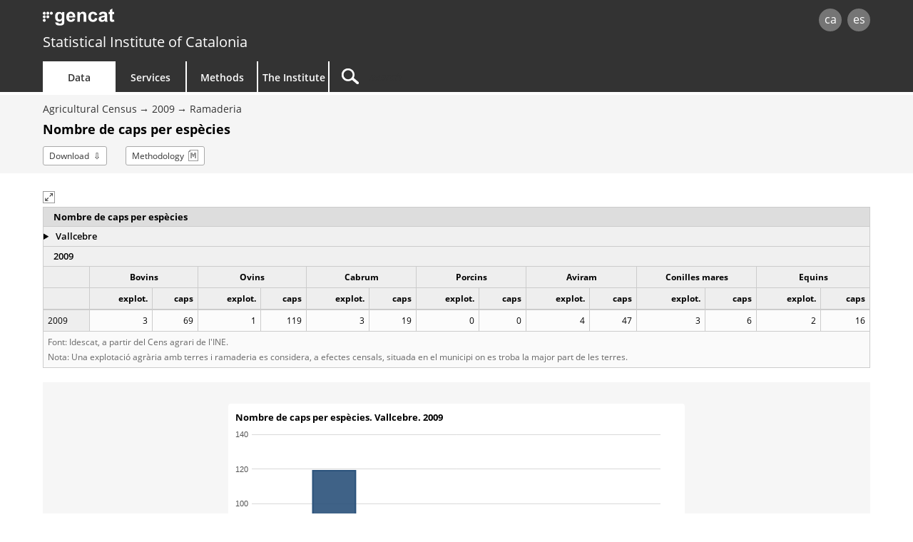

--- FILE ---
content_type: text/html;charset=utf-8
request_url: https://www.idescat.cat/pub/?id=censag&n=5107&geo=mun:082938&lang=en
body_size: 16266
content:
<!DOCTYPE html>
<html lang="en"><head>
	<meta name="viewport" content="width=device-width, initial-scale=1.0" />
	<meta charset="utf-8" />
	<title>Idescat. Agricultural Census. Nombre de caps per espècies. Vallcebre</title>

	<link rel="stylesheet" type="text/css" media="all" href="/estils/std.css"/>
	<link rel="stylesheet" type="text/css" media="all" href="/estils/cerca.css"/>
	<link rel="search" type="application/opensearchdescription+xml" href="/xml/opensearch-en.xml" title="Idescat" />
	<link rel="shortcut icon" href="/images/favicon.ico" type="image/x-icon" />
	<link rel="icon" sizes="192x192" href="/images/favicon192.png" type="image/png" />
	<link rel="apple-touch-icon" sizes="180x180" href="/images/favicon180.png" />
	<link rel="apple-touch-icon" sizes="152x152" href="/images/favicon152.png" />
	<link rel="apple-touch-icon" sizes="120x120" href="/images/favicon120.png" />
	<link rel="alternate" type="application/rss+xml" title="Idescat. News" href="/novetats/?m=rss&amp;lang=en" />
	<script type="text/javascript" src="/commonScripts/idescat.js"></script>
	<script type="text/javascript" src="/commonScripts/en/idescat.js"></script>
	<script type="text/javascript" src="/commonScripts/avac.js"></script>
	<link rel="alternate" type="application/json+oembed" href="//api.idescat.cat/embed/v1/oembed.json?url=https%3A%2F%2Fwww.idescat.cat%2Fpub%2F%3Fid%3Dcensag%26n%3D5107%26geo%3Dmun%3A082938%26lang%3Den" />
	<link rel="alternate" type="application/xml+oembed" href="//api.idescat.cat/embed/v1/oembed.xml?url=https%3A%2F%2Fwww.idescat.cat%2Fpub%2F%3Fid%3Dcensag%26n%3D5107%26geo%3Dmun%3A082938%26lang%3Den" />
<!-- Global site tag (gtag.js) - Google Analytics -->
<script async src="https://www.googletagmanager.com/gtag/js?id=G-0Z6NJ7PL6K"></script>
<script>IDESCAT.analitica({
"seccio": "dades",
"tema": "agrar",
"estad": "censag",
"prod": "multi - censag"
});</script>
</head>

<body>
	<!-- Google Tag Manager (noscript) -->
	<noscript><iframe title="Google Tag Manager" src="https://www.googletagmanager.com/ns.html?id=GTM-NH8MVLN"
	height="0" width="0" style="display:none;visibility:hidden"></iframe></noscript>
	<!-- End Google Tag Manager (noscript) -->
<div id="Contingut">
	<a class="WAIocult" href="#Titol">Skip to main content</a>
                 <header class="en">
                        <div class="aplec">
                        <div id="principal">
                             <div id="logo"><a href="/?lang=en" title="Statistical Institute of Catalonia (Idescat)">idescat</a></div>
                                 <div class="idiomes" role="navigation" aria-label="Language of the page">
<ul><li><a href="?id=censag&amp;n=5107&amp;geo=mun:082938" title="Versió en català" hreflang="ca">ca</a></li><li><a href="?id=censag&amp;n=5107&amp;geo=mun:082938&amp;lang=es" title="Esta página está traducida total o parcialmente al castellano" hreflang="es">es</a></li></ul>
</div>
<div id="logogencat">
<a href="http://web.gencat.cat/en/inici/" title="Generalitat de Catalunya">gencat</a>
</div>
                        </div>
<div id="org">
<a href="/?lang=en">Statistical Institute of Catalonia</a>
</div>
                        <nav>
	<ul>
		<li id="dades" class="active">
			<h2><a href="/dades/?lang=en" aria-haspopup="true" aria-expanded="false" aria-controls="ARIAnavdades">Data</a></h2>
			<div id="ARIAnavdades" class="tab">
				<div class="aplec">
					<div class="grup">
						<h3>Demographics and society</h3>
						<ul>
							<li><a href="/tema/xifpo?lang=en">Population</a></li>
							<li><a href="/tema/cultu?lang=en">Culture &middot; Language</a></li>
							<li><a href="/tema/educa?lang=en">Education</a></li>
							<li><a href="/tema/elecc?lang=en">Elections</a></li>
							<li><a href="/tema/justi?lang=en">Justice &middot; Public order and safety</a></li>
							<li><a href="/tema/salut?lang=en">Health</a></li>
							<li><a href="/tema/treba?lang=en">Labour</a></li>
						</ul>
						<h3>Quality of life</h3>
						<ul>
							<li><a href="/tema/cvida?lang=en">Living conditions</a></li>
							<li><a href="/tema/habit?lang=en">Housing and dwellings</a></li>
							<li><a href="/tema/ingre?lang=en">Household income and expenditure</a></li>
							<li><a href="/tema/proso?lang=en">Social protection</a></li>
						</ul>
					</div>
					<div class="grup">
						<h3>Economy</h3>
						<ul>
							<li><a href="/tema/macro?lang=en">Main aggregates</a></li>
							<li><a href="/tema/empre?lang=en">Companies &middot; Finances</a></li>
							<li><a href="/tema/finan?lang=en">Public sector finance</a></li>
							<li><a href="/tema/inver?lang=en">Foreign investment and trade</a></li>
							<li><a href="/tema/preus?lang=en">Prices</a></li>
							<li><a href="/tema/recer?lang=en">Research &middot; Technology</a></li>
						</ul>
						<h3>Economic sectors</h3>
						<ul>
							<li><a href="/tema/agrar?lang=en">Agriculture &middot; Livestock &middot; Fisheries</a></li>
							<li><a href="/tema/comer?lang=en">Trade &middot; Services</a></li>
							<li><a href="/tema/const?lang=en">Construction</a></li>
							<li><a href="/tema/indus?lang=en">Industry &middot; Energy</a></li>
							<li><a href="/tema/trans?lang=en">Transport</a></li>
							<li><a href="/tema/turis?lang=en">Tourism</a></li>
						</ul>
						<h3>Environment &middot; Territory</h3>
						<ul>
							<li><a href="/tema/media?lang=en">Environment</a></li>
							<li><a href="/tema/terri?lang=en">Territory</a></li>
						</ul>
					</div>
					<div class="grup">
						<h3>Cross-cutting topics</h3>
						<ul>
							<li><a href="/estad/experimental?lang=en">Experimental statistics</a></li>
							<li><a href="/estad/iig?lang=en">Gender Equality Index</a></li>
							<li><a href="/dades/ods/?lang=en">Sustainable Development Goals</a></li>
						</ul>
						<h3>By geographical area</h3>
						<ul>
							<li><a href="/estad/?geo=prov&amp;lang=en">Provinces</a></li>
							<li><a href="/estad/?geo=at&amp;lang=en">Areas of the Territorial Plan</a></li>
							<li><a href="/estad/?geo=com&amp;lang=en">Counties and Aran</a></li>
							<li><a href="/estad/?geo=mun&amp;lang=en">Municipalities</a></li>
							<li><a href="/estad/?geo=ac&amp;lang=en">Census tract groups</a></li>
							<li><a href="/estad/?geo=ep&amp;lang=en">Population entities</a></li>
							<li><a href="/estad/?geo=dis&amp;lang=en">Districts</a></li>
							<li><a href="/estad/?geo=sec&amp;lang=en">Census tracts</a></li>
						</ul>
						<h3>Basic data</h3>
						<ul>
							<li><a href="/indicadors/?id=basics&amp;lang=en">Basic indicators of Catalonia</a></li>
							<li><a href="/indicadors/?id=ue&amp;lang=en">European Union indicators</a></li>
							<li><a href="/pub/?id=inddt&amp;lang=en">Territorial and demographic indicators</a></li>
							<li><a href="/indicadors/?id=aec&amp;lang=en">Statistical Yearbook of Catalonia</a></li>
							<li><a href="/emex/?lang=en">The municipality in figures</a></li>
						</ul>
					</div>
					<div class="peu"><a href="/estad/?lang=en">Statistics A&ndash;Z</a> <strong>&bull;</strong> <a href="/cal/?lang=en">Advance Release Calendar</a> <strong>&bull;</strong> <a href="/novetats/?lang=en">News</a> <strong>&bull;</strong> <a href="/dades/encurs/?lang=en">Ongoing surveys</a> <strong>&bull;</strong> <a href="/dades/obertes/?lang=en">Open Data</a> <strong>&bull;</strong> <a href="/rectificacions/?lang=en">Corrections</a> <strong>&bull;</strong> <a href="/dades/infografies/?lang=en">Infographics</a></div>
				</div>
			</div>
		</li>
		<li id="serveis">
			<h2><a href="/serveis/?lang=en" aria-haspopup="true" aria-expanded="false" aria-controls="ARIAnavserveis">Services</a></h2>
			<div id="ARIAnavserveis" class="tab">
				<div class="aplec">
					<div class="grup">
						<h3>Statistical information</h3>
						<ul>
							<li><a href="/serveis/pmf/?lang=en">Frequently Asked Questions</a></li>
							<li><a href="/serveis/consultes/?lang=en">Queries</a></li>
							<li><a href="/serveis/cendoc/?lang=en">Documentation Centre</a></li>
							<li><a href="/serveis/biblioteca/publicacions/?lang=en">Idescat Publications</a></li>
							<li class="abanda"><a href="/serveis/carta/?lang=en">Customer service charter</a></li>
						</ul>
					</div>
					<div class="grup">
						<h3>For the media</h3>
						<ul>
							<li><a href="/serveis/premsa/?lang=en">Press releases and queries</a></li>
						</ul>
						<h3>For the education sector</h3>
						<ul>
							<li><a href="/serveis/educacio/visites/?lang=en">Visits to Idescat</a></li>
							<li><a href="/serveis/educacio/sessions/?lang=en">Themed workshops</a></li>
							<li><a href="/serveis/educacio/concursos/?lang=en">Competitions</a></li>
						</ul>
						<h3>For researchers</h3>
						<ul>
							<li><a href="/serveis/dades/?lang=en">Confidential data</a></li>
						</ul>
						<h3>For developers</h3>
						<ul>
							<li><a href="/dev/api/?lang=en">APIs</a></li>
							<li><a href="/dev/visual/?lang=en">Visual</a></li>
						</ul>
					</div>
					<div class="grup">
						<h3>For the Statistical System of Catalonia</h3>
						<ul>
							<li><a href="/formacio/?lang=en">Training and activities</a></li>
						</ul>
						<h3>General</h3>
						<ul>
							<li><a href="/serveis/lloguer/?lang=en">Venue rental</a></li>
							<li><a href="/pagaments/?lang=en">Payments</a></li>
						</ul>
					</div>
				</div>
			</div>
		</li>
		<li id="metodes">
			<h2><a href="/metodes/?lang=en" aria-haspopup="true" aria-expanded="false" aria-controls="ARIAnavmetodes">Methods</a></h2>
			<div id="ARIAnavmetodes" class="tab">
				<div class="aplec">
					<div class="grup">
						<h3>Classifications and codes</h3>
						<ul>
							<li><a href="/metodes/classificacions/?lang=en">Statistical classifications</a></li>
							<li><a href="/codis/?lang=en">Territorial and entity codes</a></li>
						</ul>
					</div>
					<div class="grup">
						<h3>Quality tools</h3>
						<ul>
							<li><a href="/cal/?lang=en">Advance Release Calendar</a></li>
							<li><a href="/metodes/difusio/?lang=en">Policy for the dissemination of statistical results</a></li>
							<li><a href="/dades/encurs/?lang=en">Ongoing surveys</a></li>
							<li><a href="/rectificacions/?lang=en">Corrections</a></li>
							<li><a href="/metodes/bonespractiques/?lang=en">Code of Practice</a></li>
							<li><a href="/metodes/siie/?lang=en">Qualitas Project</a></li>
							<li><a href="/serveis/carta/?lang=en">Customer service charter</a></li>
						</ul>
					</div>
					<div class="grup">
						<h3>Research and innovation</h3>
						<ul>
							<li><a href="/sort/">Journal SORT</a></li>
							<li><a href="/metodes/manifestdades/?lang=en">Data Manifesto</a></li>
						</ul>
					</div>
				</div>
			</div>
		</li>
		<li id="institut">
			<h2><a href="/institut/?lang=en" aria-haspopup="true" aria-expanded="false" aria-controls="ARIAnavinstitut">The Institute</a></h2>
			<div id="ARIAnavinstitut" class="tab">
				<div class="aplec">
					<div class="grup">
						<h3>Statistical Institute of Catalonia (Idescat)</h3>
						<ul>
							<li><a href="/institut/idescat/?lang=en">Introduction</a></li>
							<li><a href="/institut/idescat/organitzacio/?lang=en">Organisation</a></li>
							<li><a href="/institut/idescat/memoria/?lang=en">Annual report</a></li>
							<li><a href="/institut/idescat/convenis/?lang=en">Agreements</a></li>
							<li><a href="/institut/web/privadesa/?lang=en">Data protection</a></li>
							<li><a href="/institut/idescat/transparencia/?lang=en">Transparency</a></li>
							<li><a href="/institut/idescat/contractacio/?lang=en">Contractor profile</a></li>
							<li><a href="/institut/idescat/ofertes/?lang=en">Job vacancies</a></li>
							<li class="abanda"><a href="/institut/idescat/contacte/?lang=en">Contact</a></li>
						</ul>
					</div>
					<div class="grup">
						<h3>Statistical System of Catalonia (SEC)</h3>
						<ul>
							<li><a href="/institut/sec/?lang=en">Introduction</a></li>
							<li><a href="/institut/sec/crsec/?lang=en">Governing Council</a></li>
							<li><a href="/institut/sec/legislacio/?lang=en">Legislation</a></li>
							<li><a href="/pec/?lang=en">Statistical Plan for Catalonia</a></li>
							<li><a href="/institut/sec/ciutadans/?lang=en">Citizens and the official statistics</a></li>
							<li><a href="/institut/sec/rfe/?lang=en">Register of statistical files</a></li>
							<li><a href="/institut/sec/extranet/?lang=en">SEC Extranet</a></li>
						</ul>
					</div>
				</div>
			</div>
		</li>
		<li id="cercador">
			<form method="get" action="/cercador/" accept-charset="UTF-8" role="search"	>
				<label class="WAIocult" for="inputSearch">Search</label><input aria-label="Search" id="inputSearch" value="" name="q" accesskey="T" type="search" spellcheck="false" />
				<input type="hidden" name="lang" value="en" />
			</form>
		</li>
	</ul>
</nav>

                 </div>
                 </header>
<main>
<div id="Titular">
<div class="aplec">
<ul id="BarraSituacio"><li><a href="?id=censag&amp;lang=en">Agricultural Census</a></li><li><a href="?id=censag&amp;n=5059&amp;lang=en">2009</a></li><li><a href="?id=censag&amp;n=5106&amp;lang=en">Ramaderia</a></li></ul>
	<h1 id="Titol"> Nombre de caps per espècies</h1>
<ul id="Opcions"><li class="download"><a href="/pub/?id=censag&amp;n=5107&amp;geo=mun:082938&amp;lang=en&amp;f=ssv">Download</a></li><li class="metod"><a href="?id=censag&amp;n=5107&amp;geo=mun:082938&amp;lang=en&amp;m=m">Methodology</a></li></ul>
</div>
</div>
<div class="aplec">
<div class="tabula">
<div class="fs"></div>
<div class="controls">
<div class="titol">Nombre de caps per esp&egrave;cies</div><details class="locus">
<summary>
Vallcebre
</summary>
<div class="Multigranular">
<form class="ApartDContsenseVincles" method="get" action=".">
<input type="hidden" name="id" value="censag" />
<input type="hidden" name="n" value="5107" />
<fieldset>
<legend>Selecció per nivell geogràfic</legend>
<div class="Opcional">
<select class="Multigranular" aria-label="Opcions" name="geo"><option value="cat">Catalonia</option>
<optgroup label="Provinces">
<option data-by="true" value="prov">Totes les províncies</option>
<option value="prov:08">Barcelona</option>
<option value="prov:17">Girona</option>
<option value="prov:25">Lleida</option>
<option value="prov:43">Tarragona</option>
</optgroup>
<optgroup label="Areas of the Territorial Plan" data-ajuda="the data are presented according to the territorial distribution in force at that time: eight areas of the Territorial Plan. (This territorial distribution is established in various previous laws on the creation and amendment of the Territorial Plan and in Law 23/2010 on the creation of El Penedès Area). ">
<option data-by="true" value="at">Tots els àmbits del Pla territorial</option>
<option value="at:AT01">Metropolità</option>
<option value="at:AT02">Comarques Gironines</option>
<option value="at:AT03">Camp de Tarragona</option>
<option value="at:AT04">Terres de l'Ebre</option>
<option value="at:AT05">Ponent</option>
<option value="at:AT06">Comarques Centrals</option>
<option value="at:AT07">Alt Pirineu i Aran</option>
<option value="at:AT08">Penedès</option>
</optgroup>
<optgroup label="Counties and Aran" data-ajuda="the data are presented according to the territorial distribution in force at that time: 40 counties and the unique territorial entity of Aran. (This territorial distribution is established in various previous laws on county territorial organisation and in Law 3/1990 on the amendment of the county division of Catalonia, under which some municipalities change its counties’ assignments). During this period, Aran changed its legal regime and went from being a county to becoming a unique territorial entity, in accordance with Law 1/2015 on Aran’s special regime. ">
<option data-by="true" value="com">Totes les comarques i Aran</option>
<option value="com:01">Alt Camp</option>
<option value="com:02">Alt Empordà</option>
<option value="com:03">Alt Penedès</option>
<option value="com:04">Alt Urgell</option>
<option value="com:05">Alta Ribagorça</option>
<option value="com:06">Anoia</option>
<option value="com:39">Aran</option>
<option value="com:07">Bages</option>
<option value="com:08">Baix Camp</option>
<option value="com:09">Baix Ebre</option>
<option value="com:10">Baix Empordà</option>
<option value="com:11">Baix Llobregat</option>
<option value="com:12">Baix Penedès</option>
<option value="com:13">Barcelonès</option>
<option value="com:14">Berguedà</option>
<option value="com:15">Cerdanya</option>
<option value="com:16">Conca de Barberà</option>
<option value="com:17">Garraf</option>
<option value="com:18">Garrigues</option>
<option value="com:19">Garrotxa</option>
<option value="com:20">Gironès</option>
<option value="com:21">Maresme</option>
<option value="com:22">Montsià</option>
<option value="com:23">Noguera</option>
<option value="com:24">Osona</option>
<option value="com:25">Pallars Jussà</option>
<option value="com:26">Pallars Sobirà</option>
<option value="com:27">Pla d'Urgell</option>
<option value="com:28">Pla de l'Estany</option>
<option value="com:29">Priorat</option>
<option value="com:30">Ribera d'Ebre</option>
<option value="com:31">Ripollès</option>
<option value="com:32">Segarra</option>
<option value="com:33">Segrià</option>
<option value="com:34">Selva</option>
<option value="com:35">Solsonès</option>
<option value="com:36">Tarragonès</option>
<option value="com:37">Terra Alta</option>
<option value="com:38">Urgell</option>
<option value="com:40">Vallès Occidental</option>
<option value="com:41">Vallès Oriental</option>
</optgroup>
<optgroup label="Municipalities">
<option data-by="true" value="mun">Tots els municipis</option>
<option value="mun:250019">Abella de la Conca</option>
<option value="mun:080018">Abrera</option>
<option value="mun:250024">Àger</option>
<option value="mun:250030">Agramunt</option>
<option value="mun:080023">Aguilar de Segarra</option>
<option value="mun:170010">Agullana</option>
<option value="mun:080142">Aiguafreda</option>
<option value="mun:430017">Aiguamúrcia</option>
<option value="mun:170025">Aiguaviva</option>
<option value="mun:250387">Aitona</option>
<option value="mun:250045">Alamús, els</option>
<option value="mun:250058">Alàs i Cerc</option>
<option value="mun:250061">Albagés, l'</option>
<option value="mun:170031">Albanyà</option>
<option value="mun:250077">Albatàrrec</option>
<option value="mun:250083">Albesa</option>
<option value="mun:250096">Albi, l'</option>
<option value="mun:430022">Albinyana</option>
<option value="mun:430038">Albiol, l'</option>
<option value="mun:170046">Albons</option>
<option value="mun:430043">Alcanar</option>
<option value="mun:250100">Alcanó</option>
<option value="mun:250117">Alcarràs</option>
<option value="mun:250122">Alcoletge</option>
<option value="mun:430056">Alcover</option>
<option value="mun:439044">Aldea, l'</option>
<option value="mun:430069">Aldover</option>
<option value="mun:430075">Aleixar, l'</option>
<option value="mun:080039">Alella</option>
<option value="mun:430081">Alfara de Carles</option>
<option value="mun:250138">Alfarràs</option>
<option value="mun:250143">Alfés</option>
<option value="mun:430094">Alforja</option>
<option value="mun:250156">Algerri</option>
<option value="mun:250169">Alguaire</option>
<option value="mun:250175">Alins</option>
<option value="mun:430108">Alió</option>
<option value="mun:250194">Almacelles</option>
<option value="mun:250208">Almatret</option>
<option value="mun:250215">Almenar</option>
<option value="mun:430115">Almoster</option>
<option value="mun:250220">Alòs de Balaguer</option>
<option value="mun:170062">Alp</option>
<option value="mun:080044">Alpens</option>
<option value="mun:250236">Alpicat</option>
<option value="mun:250241">Alt Àneu</option>
<option value="mun:430120">Altafulla</option>
<option value="mun:170078">Amer</option>
<option value="mun:430136">Ametlla de Mar, l'</option>
<option value="mun:080057">Ametlla del Vallès, l'</option>
<option value="mun:439060">Ampolla, l'</option>
<option value="mun:430141">Amposta</option>
<option value="mun:170084">Anglès</option>
<option value="mun:250273">Anglesola</option>
<option value="mun:250292">Arbeca</option>
<option value="mun:430167">Arboç, l'</option>
<option value="mun:430154">Arbolí</option>
<option value="mun:170097">Arbúcies</option>
<option value="mun:080060">Arenys de Mar</option>
<option value="mun:080076">Arenys de Munt</option>
<option value="mun:170101">Argelaguer</option>
<option value="mun:080082">Argençola</option>
<option value="mun:430173">Argentera, l'</option>
<option value="mun:080095">Argentona</option>
<option value="mun:170118">Armentera, l'</option>
<option value="mun:430189">Arnes</option>
<option value="mun:250313">Arres</option>
<option value="mun:250328">Arsèguel</option>
<option value="mun:080109">Artés</option>
<option value="mun:250334">Artesa de Lleida</option>
<option value="mun:250349">Artesa de Segre</option>
<option value="mun:430192">Ascó</option>
<option value="mun:250365">Aspa</option>
<option value="mun:250371">Avellanes i Santa Linya, les</option>
<option value="mun:080116">Avià</option>
<option value="mun:080121">Avinyó</option>
<option value="mun:170123">Avinyonet de Puigventós</option>
<option value="mun:080137">Avinyonet del Penedès</option>
<option value="mun:080155">Badalona</option>
<option value="mun:089045">Badia del Vallès</option>
<option value="mun:080168">Bagà</option>
<option value="mun:250390">Baix Pallars</option>
<option value="mun:250404">Balaguer</option>
<option value="mun:080174">Balenyà</option>
<option value="mun:080180">Balsareny</option>
<option value="mun:430206">Banyeres del Penedès</option>
<option value="mun:170157">Banyoles</option>
<option value="mun:250411">Barbens</option>
<option value="mun:430213">Barberà de la Conca</option>
<option value="mun:082520">Barberà del Vallès</option>
<option value="mun:080193">Barcelona</option>
<option value="mun:250426">Baronia de Rialb, la</option>
<option value="mun:170160">Bàscara</option>
<option value="mun:250447">Bassella</option>
<option value="mun:430228">Batea</option>
<option value="mun:250450">Bausen</option>
<option value="mun:080207">Begues</option>
<option value="mun:170139">Begur</option>
<option value="mun:250463">Belianes</option>
<option value="mun:251706">Bellaguarda</option>
<option value="mun:170182">Bellcaire d'Empordà</option>
<option value="mun:250479">Bellcaire d'Urgell</option>
<option value="mun:250485">Bell-lloc d'Urgell</option>
<option value="mun:250498">Bellmunt d'Urgell</option>
<option value="mun:430234">Bellmunt del Priorat</option>
<option value="mun:080214">Bellprat</option>
<option value="mun:250501">Bellpuig</option>
<option value="mun:430249">Bellvei</option>
<option value="mun:250518">Bellver de Cerdanya</option>
<option value="mun:250523">Bellvís</option>
<option value="mun:250539">Benavent de Segrià</option>
<option value="mun:430252">Benifallet</option>
<option value="mun:430265">Benissanet</option>
<option value="mun:080229">Berga</option>
<option value="mun:170195">Besalú</option>
<option value="mun:170209">Bescanó</option>
<option value="mun:170216">Beuda</option>
<option value="mun:080235">Bigues i Riells del Fai</option>
<option value="mun:250557">Biosca</option>
<option value="mun:170221">Bisbal d'Empordà, la</option>
<option value="mun:430271">Bisbal de Montsant, la</option>
<option value="mun:430287">Bisbal del Penedès, la</option>
<option value="mun:172348">Biure</option>
<option value="mun:430290">Blancafort</option>
<option value="mun:170237">Blanes</option>
<option value="mun:170293">Boadella i les Escaules</option>
<option value="mun:170242">Bolvir</option>
<option value="mun:430304">Bonastre</option>
<option value="mun:250576">Bòrdes, Es</option>
<option value="mun:170255">Bordils</option>
<option value="mun:250582">Borges Blanques, les</option>
<option value="mun:430311">Borges del Camp, les</option>
<option value="mun:170268">Borrassà</option>
<option value="mun:080240">Borredà</option>
<option value="mun:250595">Bossòst</option>
<option value="mun:430326">Bot</option>
<option value="mun:430332">Botarell</option>
<option value="mun:250560">Bovera</option>
<option value="mun:430347">Bràfim</option>
<option value="mun:170274">Breda</option>
<option value="mun:080253">Bruc, el</option>
<option value="mun:080266">Brull, el</option>
<option value="mun:170280">Brunyola i Sant Martí Sapresa</option>
<option value="mun:430350">Cabacés</option>
<option value="mun:250609">Cabanabona</option>
<option value="mun:170314">Cabanelles</option>
<option value="mun:170307">Cabanes</option>
<option value="mun:080272">Cabanyes, les</option>
<option value="mun:250616">Cabó</option>
<option value="mun:430363">Cabra del Camp</option>
<option value="mun:080288">Cabrera d'Anoia</option>
<option value="mun:080291">Cabrera de Mar</option>
<option value="mun:080305">Cabrils</option>
<option value="mun:170329">Cadaqués</option>
<option value="mun:080312">Calaf</option>
<option value="mun:430379">Calafell</option>
<option value="mun:080348">Calders</option>
<option value="mun:080327">Caldes d'Estrac</option>
<option value="mun:170335">Caldes de Malavella</option>
<option value="mun:080333">Caldes de Montbui</option>
<option value="mun:080351">Calella</option>
<option value="mun:080370">Calldetenes</option>
<option value="mun:080386">Callús</option>
<option value="mun:080364">Calonge de Segarra</option>
<option value="mun:170340">Calonge i Sant Antoni</option>
<option value="mun:250621">Camarasa</option>
<option value="mun:439039">Camarles</option>
<option value="mun:430385">Cambrils</option>
<option value="mun:170353">Camós</option>
<option value="mun:170366">Campdevànol</option>
<option value="mun:170372">Campelles</option>
<option value="mun:080399">Campins</option>
<option value="mun:170388">Campllong</option>
<option value="mun:170391">Camprodon</option>
<option value="mun:250637">Canejan</option>
<option value="mun:170405">Canet d'Adri</option>
<option value="mun:080403">Canet de Mar</option>
<option value="mun:080410">Canovelles</option>
<option value="mun:080425">Cànoves i Samalús</option>
<option value="mun:170412">Cantallops</option>
<option value="mun:080431">Canyelles</option>
<option value="mun:430398">Capafonts</option>
<option value="mun:430402">Capçanes</option>
<option value="mun:080446">Capellades</option>
<option value="mun:170427">Capmany</option>
<option value="mun:080459">Capolat</option>
<option value="mun:080462">Cardedeu</option>
<option value="mun:080478">Cardona</option>
<option value="mun:080484">Carme</option>
<option value="mun:430419">Caseres</option>
<option value="mun:170448">Cassà de la Selva</option>
<option value="mun:080497">Casserres</option>
<option value="mun:170486">Castell d'Aro, Platja d'Aro i s'Agaró</option>
<option value="mun:080575">Castell de l'Areny</option>
<option value="mun:259046">Castell de Mur</option>
<option value="mun:250642">Castellar de la Ribera</option>
<option value="mun:080522">Castellar de n'Hug</option>
<option value="mun:080500">Castellar del Riu</option>
<option value="mun:080517">Castellar del Vallès</option>
<option value="mun:080538">Castellbell i el Vilar</option>
<option value="mun:080543">Castellbisbal</option>
<option value="mun:080556">Castellcir</option>
<option value="mun:250674">Castelldans</option>
<option value="mun:080569">Castelldefels</option>
<option value="mun:080581">Castellet i la Gornal</option>
<option value="mun:170464">Castellfollit de la Roca</option>
<option value="mun:080608">Castellfollit de Riubregós</option>
<option value="mun:080594">Castellfollit del Boix</option>
<option value="mun:080615">Castellgalí</option>
<option value="mun:080620">Castellnou de Bages</option>
<option value="mun:250680">Castellnou de Seana</option>
<option value="mun:170470">Castelló d'Empúries</option>
<option value="mun:250693">Castelló de Farfanya</option>
<option value="mun:080636">Castellolí</option>
<option value="mun:250707">Castellserà</option>
<option value="mun:080641">Castellterçol</option>
<option value="mun:430424">Castellvell del Camp</option>
<option value="mun:080654">Castellví de la Marca</option>
<option value="mun:080667">Castellví de Rosanes</option>
<option value="mun:430430">Catllar, el</option>
<option value="mun:250714">Cava</option>
<option value="mun:171899">Cellera de Ter, la</option>
<option value="mun:170499">Celrà</option>
<option value="mun:080673">Centelles</option>
<option value="mun:082687">Cercs</option>
<option value="mun:082665">Cerdanyola del Vallès</option>
<option value="mun:080689">Cervelló</option>
<option value="mun:250729">Cervera</option>
<option value="mun:250735">Cervià de les Garrigues</option>
<option value="mun:170502">Cervià de Ter</option>
<option value="mun:170519">Cistella</option>
<option value="mun:250740">Ciutadilla</option>
<option value="mun:250753">Clariana de Cardener</option>
<option value="mun:250766">Cogul, el</option>
<option value="mun:170545">Colera</option>
<option value="mun:250772">Coll de Nargó</option>
<option value="mun:080692">Collbató</option>
<option value="mun:430458">Colldejou</option>
<option value="mun:080706">Collsuspina</option>
<option value="mun:170558">Colomers</option>
<option value="mun:251636">Coma i la Pedra, la</option>
<option value="mun:251615">Conca de Dalt</option>
<option value="mun:430461">Conesa</option>
<option value="mun:430477">Constantí</option>
<option value="mun:080713">Copons</option>
<option value="mun:430483">Corbera d'Ebre</option>
<option value="mun:080728">Corbera de Llobregat</option>
<option value="mun:250788">Corbins</option>
<option value="mun:170577">Corçà</option>
<option value="mun:080734">Cornellà de Llobregat</option>
<option value="mun:170561">Cornellà del Terri</option>
<option value="mun:430496">Cornudella de Montsant</option>
<option value="mun:430509">Creixell</option>
<option value="mun:170583">Crespià</option>
<option value="mun:179011">Cruïlles, Monells i Sant Sadurní de l'Heura</option>
<option value="mun:080749">Cubelles</option>
<option value="mun:250791">Cubells</option>
<option value="mun:430516">Cunit</option>
<option value="mun:170600">Darnius</option>
<option value="mun:170617">Das</option>
<option value="mun:439018">Deltebre</option>
<option value="mun:080752">Dosrius</option>
<option value="mun:430537">Duesaigües</option>
<option value="mun:170622">Escala, l'</option>
<option value="mun:080765">Esparreguera</option>
<option value="mun:170638">Espinelves</option>
<option value="mun:250812">Espluga Calba, l'</option>
<option value="mun:430542">Espluga de Francolí, l'</option>
<option value="mun:080771">Esplugues de Llobregat</option>
<option value="mun:170643">Espolla</option>
<option value="mun:170656">Esponellà</option>
<option value="mun:250827">Espot</option>
<option value="mun:080787">Espunyola, l'</option>
<option value="mun:082541">Esquirol, l'</option>
<option value="mun:250886">Estamariu</option>
<option value="mun:080790">Estany, l'</option>
<option value="mun:250851">Estaràs</option>
<option value="mun:250864">Esterri d'Àneu</option>
<option value="mun:250870">Esterri de Cardós</option>
<option value="mun:430555">Falset</option>
<option value="mun:170059">Far d'Empordà, el</option>
<option value="mun:250899">Farrera</option>
<option value="mun:430568">Fatarella, la</option>
<option value="mun:430574">Febró, la</option>
<option value="mun:081347">Figaró-Montmany</option>
<option value="mun:080804">Fígols</option>
<option value="mun:259084">Fígols i Alinyà</option>
<option value="mun:430580">Figuera, la</option>
<option value="mun:170669">Figueres</option>
<option value="mun:430593">Figuerola del Camp</option>
<option value="mun:170675">Flaçà</option>
<option value="mun:430607">Flix</option>
<option value="mun:250925">Floresta, la</option>
<option value="mun:080826">Fogars de la Selva</option>
<option value="mun:080811">Fogars de Montclús</option>
<option value="mun:170681">Foixà</option>
<option value="mun:080832">Folgueroles</option>
<option value="mun:250931">Fondarella</option>
<option value="mun:080847">Fonollosa</option>
<option value="mun:170694">Fontanals de Cerdanya</option>
<option value="mun:170708">Fontanilles</option>
<option value="mun:170715">Fontcoberta</option>
<option value="mun:080850">Font-rubí</option>
<option value="mun:250946">Foradada</option>
<option value="mun:179026">Forallac</option>
<option value="mun:430614">Forès</option>
<option value="mun:170736">Fornells de la Selva</option>
<option value="mun:170741">Fortià</option>
<option value="mun:080863">Franqueses del Vallès, les</option>
<option value="mun:430629">Freginals</option>
<option value="mun:250962">Fuliola, la</option>
<option value="mun:250978">Fulleda</option>
<option value="mun:080902">Gaià</option>
<option value="mun:430635">Galera, la</option>
<option value="mun:080879">Gallifa</option>
<option value="mun:430640">Gandesa</option>
<option value="mun:430653">Garcia</option>
<option value="mun:430666">Garidells, els</option>
<option value="mun:080885">Garriga, la</option>
<option value="mun:170754">Garrigàs</option>
<option value="mun:170767">Garrigoles</option>
<option value="mun:170773">Garriguella</option>
<option value="mun:080898">Gavà</option>
<option value="mun:250984">Gavet de la Conca</option>
<option value="mun:080919">Gelida</option>
<option value="mun:170789">Ger</option>
<option value="mun:259123">Gimenells i el Pla de la Font</option>
<option value="mun:430672">Ginestar</option>
<option value="mun:170792">Girona</option>
<option value="mun:080924">Gironella</option>
<option value="mun:080930">Gisclareny</option>
<option value="mun:430688">Godall</option>
<option value="mun:250997">Golmés</option>
<option value="mun:170806">Gombrèn</option>
<option value="mun:251001">Gósol</option>
<option value="mun:080945">Granada, la</option>
<option value="mun:251018">Granadella, la</option>
<option value="mun:080958">Granera</option>
<option value="mun:251023">Granja d'Escarp, la</option>
<option value="mun:080961">Granollers</option>
<option value="mun:251039">Granyanella</option>
<option value="mun:251057">Granyena de les Garrigues</option>
<option value="mun:251044">Granyena de Segarra</option>
<option value="mun:430691">Gratallops</option>
<option value="mun:080977">Gualba</option>
<option value="mun:170813">Gualta</option>
<option value="mun:080996">Guardiola de Berguedà</option>
<option value="mun:430705">Guiamets, els</option>
<option value="mun:170828">Guils de Cerdanya</option>
<option value="mun:251095">Guimerà</option>
<option value="mun:259031">Guingueta d'Àneu, la</option>
<option value="mun:251109">Guissona</option>
<option value="mun:251116">Guixers</option>
<option value="mun:081000">Gurb</option>
<option value="mun:430712">Horta de Sant Joan</option>
<option value="mun:081017">Hospitalet de Llobregat, l'</option>
<option value="mun:081629">Hostalets de Pierola, els</option>
<option value="mun:170834">Hostalric</option>
<option value="mun:081022">Igualada</option>
<option value="mun:251155">Isona i Conca Dellà</option>
<option value="mun:170849">Isòvol</option>
<option value="mun:251137">Ivars d'Urgell</option>
<option value="mun:251121">Ivars de Noguera</option>
<option value="mun:251142">Ivorra</option>
<option value="mun:170852">Jafre</option>
<option value="mun:170865">Jonquera, la</option>
<option value="mun:081038">Jorba</option>
<option value="mun:259101">Josa i Tuixén</option>
<option value="mun:170871">Juià</option>
<option value="mun:251180">Juncosa</option>
<option value="mun:251193">Juneda</option>
<option value="mun:251214">Les</option>
<option value="mun:251229">Linyola</option>
<option value="mun:081043">Llacuna, la</option>
<option value="mun:170887">Lladó</option>
<option value="mun:251235">Lladorre</option>
<option value="mun:251240">Lladurs</option>
<option value="mun:081056">Llagosta, la</option>
<option value="mun:170890">Llagostera</option>
<option value="mun:170904">Llambilles</option>
<option value="mun:170911">Llanars</option>
<option value="mun:170926">Llançà</option>
<option value="mun:251253">Llardecans</option>
<option value="mun:251266">Llavorsí</option>
<option value="mun:251207">Lleida</option>
<option value="mun:170932">Llers</option>
<option value="mun:251272">Lles de Cerdanya</option>
<option value="mun:081075">Lliçà d'Amunt</option>
<option value="mun:081081">Lliçà de Vall</option>
<option value="mun:251288">Llimiana</option>
<option value="mun:081069">Llinars del Vallès</option>
<option value="mun:170947">Llívia</option>
<option value="mun:430727">Lloar, el</option>
<option value="mun:251291">Llobera</option>
<option value="mun:430733">Llorac</option>
<option value="mun:430748">Llorenç del Penedès</option>
<option value="mun:170950">Lloret de Mar</option>
<option value="mun:170963">Llosses, les</option>
<option value="mun:081094">Lluçà</option>
<option value="mun:171024">Maçanet de Cabrenys</option>
<option value="mun:171030">Maçanet de la Selva</option>
<option value="mun:170979">Madremanya</option>
<option value="mun:170985">Maià de Montcal</option>
<option value="mun:251333">Maials</option>
<option value="mun:251305">Maldà</option>
<option value="mun:081108">Malgrat de Mar</option>
<option value="mun:081115">Malla</option>
<option value="mun:081120">Manlleu</option>
<option value="mun:081136">Manresa</option>
<option value="mun:430764">Marçà</option>
<option value="mun:430751">Margalef</option>
<option value="mun:082423">Marganell</option>
<option value="mun:081141">Martorell</option>
<option value="mun:081154">Martorelles</option>
<option value="mun:430770">Mas de Barberans</option>
<option value="mun:171002">Masarac i Vilarnadal</option>
<option value="mun:430786">Masdenverge</option>
<option value="mun:081167">Masies de Roda, les</option>
<option value="mun:081173">Masies de Voltregà, les</option>
<option value="mun:430799">Masllorenç</option>
<option value="mun:081189">Masnou, el</option>
<option value="mun:430803">Masó, la</option>
<option value="mun:430810">Maspujols</option>
<option value="mun:081192">Masquefa</option>
<option value="mun:430825">Masroig, el</option>
<option value="mun:251312">Massalcoreig</option>
<option value="mun:171019">Massanes</option>
<option value="mun:251327">Massoteres</option>
<option value="mun:081206">Matadepera</option>
<option value="mun:081213">Mataró</option>
<option value="mun:081228">Mediona</option>
<option value="mun:251348">Menàrguens</option>
<option value="mun:170998">Meranges</option>
<option value="mun:171058">Mieres</option>
<option value="mun:430831">Milà, el</option>
<option value="mun:251351">Miralcamp</option>
<option value="mun:430846">Miravet</option>
<option value="mun:081385">Moià</option>
<option value="mun:430859">Molar, el</option>
<option value="mun:081234">Molins de Rei</option>
<option value="mun:251370">Mollerussa</option>
<option value="mun:171061">Mollet de Peralada</option>
<option value="mun:081249">Mollet del Vallès</option>
<option value="mun:171077">Molló</option>
<option value="mun:251364">Molsosa, la</option>
<option value="mun:081287">Monistrol de Calders</option>
<option value="mun:081271">Monistrol de Montserrat</option>
<option value="mun:171096">Montagut i Oix</option>
<option value="mun:430862">Montblanc</option>
<option value="mun:430884">Montbrió del Camp</option>
<option value="mun:081252">Montcada i Reixac</option>
<option value="mun:081304">Montclar</option>
<option value="mun:251399">Montellà i Martinet</option>
<option value="mun:081311">Montesquiu</option>
<option value="mun:251403">Montferrer i Castellbò</option>
<option value="mun:430897">Montferri</option>
<option value="mun:251386">Montgai</option>
<option value="mun:081265">Montgat</option>
<option value="mun:081326">Montmajor</option>
<option value="mun:081332">Montmaneu</option>
<option value="mun:430901">Montmell, el</option>
<option value="mun:081350">Montmeló</option>
<option value="mun:251425">Montoliu de Lleida</option>
<option value="mun:251410">Montoliu de Segarra</option>
<option value="mun:251431">Montornès de Segarra</option>
<option value="mun:081363">Montornès del Vallès</option>
<option value="mun:430918">Mont-ral</option>
<option value="mun:171100">Mont-ras</option>
<option value="mun:430923">Mont-roig del Camp</option>
<option value="mun:081379">Montseny</option>
<option value="mun:430939">Móra d'Ebre</option>
<option value="mun:430944">Móra la Nova</option>
<option value="mun:430957">Morell, el</option>
<option value="mun:430960">Morera de Montsant, la</option>
<option value="mun:081290">Muntanyola</option>
<option value="mun:081398">Mura</option>
<option value="mun:251459">Nalec</option>
<option value="mun:250254">Naut Aran</option>
<option value="mun:081402">Navarcles</option>
<option value="mun:081419">Navàs</option>
<option value="mun:171117">Navata</option>
<option value="mun:251462">Navès</option>
<option value="mun:081424">Nou de Berguedà, la</option>
<option value="mun:430976">Nou de Gaià, la</option>
<option value="mun:430982">Nulles</option>
<option value="mun:251484">Odèn</option>
<option value="mun:081430">Òdena</option>
<option value="mun:171122">Ogassa</option>
<option value="mun:081458">Olèrdola</option>
<option value="mun:081461">Olesa de Bonesvalls</option>
<option value="mun:081477">Olesa de Montserrat</option>
<option value="mun:251497">Oliana</option>
<option value="mun:251500">Oliola</option>
<option value="mun:251517">Olius</option>
<option value="mun:081483">Olivella</option>
<option value="mun:081496">Olost</option>
<option value="mun:171143">Olot</option>
<option value="mun:251522">Oluges, les</option>
<option value="mun:081445">Olvan</option>
<option value="mun:251538">Omellons, els</option>
<option value="mun:251543">Omells de na Gaia, els</option>
<option value="mun:171156">Ordis</option>
<option value="mun:251556">Organyà</option>
<option value="mun:081509">Orís</option>
<option value="mun:081516">Oristà</option>
<option value="mun:081521">Orpí</option>
<option value="mun:081537">Òrrius</option>
<option value="mun:251569">Os de Balaguer</option>
<option value="mun:171169">Osor</option>
<option value="mun:251575">Ossó de Sió</option>
<option value="mun:081542">Pacs del Penedès</option>
<option value="mun:081555">Palafolls</option>
<option value="mun:171175">Palafrugell</option>
<option value="mun:171181">Palamós</option>
<option value="mun:251581">Palau d'Anglesola, el</option>
<option value="mun:171194">Palau de Santa Eulàlia</option>
<option value="mun:171215">Palau-sator</option>
<option value="mun:171208">Palau-saverdera</option>
<option value="mun:081568">Palau-solità i Plegamans</option>
<option value="mun:431009">Pallaresos, els</option>
<option value="mun:081574">Pallejà</option>
<option value="mun:430995">Palma d'Ebre, la</option>
<option value="mun:089058">Palma de Cervelló, la</option>
<option value="mun:171236">Palol de Revardit</option>
<option value="mun:171241">Pals</option>
<option value="mun:081580">Papiol, el</option>
<option value="mun:171254">Pardines</option>
<option value="mun:081593">Parets del Vallès</option>
<option value="mun:171267">Parlavà</option>
<option value="mun:431016">Passanant i Belltall</option>
<option value="mun:171289">Pau</option>
<option value="mun:431021">Paüls</option>
<option value="mun:171292">Pedret i Marzà</option>
<option value="mun:251641">Penelles</option>
<option value="mun:171306">Pera, la</option>
<option value="mun:081607">Perafita</option>
<option value="mun:431037">Perafort</option>
<option value="mun:171328">Peralada</option>
<option value="mun:251654">Peramola</option>
<option value="mun:431042">Perelló, el</option>
<option value="mun:081614">Piera</option>
<option value="mun:431055">Piles, les</option>
<option value="mun:081635">Pineda de Mar</option>
<option value="mun:431068">Pinell de Brai, el</option>
<option value="mun:251667">Pinell de Solsonès</option>
<option value="mun:251673">Pinós</option>
<option value="mun:431074">Pira</option>
<option value="mun:431080">Pla de Santa Maria, el</option>
<option value="mun:081640">Pla del Penedès, el</option>
<option value="mun:171334">Planes d'Hostoles, les</option>
<option value="mun:171349">Planoles</option>
<option value="mun:259118">Plans de Sió, els</option>
<option value="mun:251689">Poal, el</option>
<option value="mun:251692">Pobla de Cérvoles, la</option>
<option value="mun:081653">Pobla de Claramunt, la</option>
<option value="mun:081666">Pobla de Lillet, la</option>
<option value="mun:431093">Pobla de Mafumet, la</option>
<option value="mun:431107">Pobla de Massaluca, la</option>
<option value="mun:431114">Pobla de Montornès, la</option>
<option value="mun:251713">Pobla de Segur, la</option>
<option value="mun:431129">Poboleda</option>
<option value="mun:081672">Polinyà</option>
<option value="mun:431135">Pont d'Armentera, el</option>
<option value="mun:250306">Pont de Bar, el</option>
<option value="mun:171352">Pont de Molins</option>
<option value="mun:251734">Pont de Suert, el</option>
<option value="mun:081825">Pont de Vilomara i Rocafort, el</option>
<option value="mun:431418">Pontils</option>
<option value="mun:081688">Pontons</option>
<option value="mun:171365">Pontós</option>
<option value="mun:251728">Ponts</option>
<option value="mun:171371">Porqueres</option>
<option value="mun:431140">Porrera</option>
<option value="mun:171404">Port de la Selva, el</option>
<option value="mun:171387">Portbou</option>
<option value="mun:251749">Portella, la</option>
<option value="mun:431153">Pradell de la Teixeta</option>
<option value="mun:431166">Prades</option>
<option value="mun:431172">Prat de Comte</option>
<option value="mun:081691">Prat de Llobregat, el</option>
<option value="mun:431188">Pratdip</option>
<option value="mun:081712">Prats de Lluçanès</option>
<option value="mun:081705">Prats de Rei, els</option>
<option value="mun:251752">Prats i Sansor</option>
<option value="mun:251765">Preixana</option>
<option value="mun:251771">Preixens</option>
<option value="mun:082303">Premià de Dalt</option>
<option value="mun:081727">Premià de Mar</option>
<option value="mun:171390">Preses, les</option>
<option value="mun:251790">Prullans</option>
<option value="mun:171411">Puigcerdà</option>
<option value="mun:081748">Puigdàlber</option>
<option value="mun:251804">Puiggròs</option>
<option value="mun:431191">Puigpelat</option>
<option value="mun:081751">Puig-reig</option>
<option value="mun:251811">Puigverd d'Agramunt</option>
<option value="mun:251826">Puigverd de Lleida</option>
<option value="mun:081764">Pujalt</option>
<option value="mun:081770">Quar, la</option>
<option value="mun:171426">Quart</option>
<option value="mun:170433">Queralbs</option>
<option value="mun:431205">Querol</option>
<option value="mun:171432">Rabós</option>
<option value="mun:081786">Rajadell</option>
<option value="mun:431362">Ràpita, la</option>
<option value="mun:431212">Rasquera</option>
<option value="mun:171447">Regencós</option>
<option value="mun:081799">Rellinars</option>
<option value="mun:431227">Renau</option>
<option value="mun:431233">Reus</option>
<option value="mun:251832">Rialp</option>
<option value="mun:431248">Riba, la</option>
<option value="mun:431251">Riba-roja d'Ebre</option>
<option value="mun:259059">Ribera d'Ondara</option>
<option value="mun:251850">Ribera d'Urgellet</option>
<option value="mun:171450">Ribes de Freser</option>
<option value="mun:171463">Riells i Viabrea</option>
<option value="mun:431264">Riera de Gaià, la</option>
<option value="mun:251863">Riner</option>
<option value="mun:171479">Ripoll</option>
<option value="mun:081803">Ripollet</option>
<option value="mun:259139">Riu de Cerdanya</option>
<option value="mun:171485">Riudarenes</option>
<option value="mun:171498">Riudaura</option>
<option value="mun:431270">Riudecanyes</option>
<option value="mun:431286">Riudecols</option>
<option value="mun:171501">Riudellots de la Selva</option>
<option value="mun:431299">Riudoms</option>
<option value="mun:171518">Riumors</option>
<option value="mun:081810">Roca del Vallès, la</option>
<option value="mun:431303">Rocafort de Queralt</option>
<option value="mun:431310">Roda de Berà</option>
<option value="mun:081831">Roda de Ter</option>
<option value="mun:431325">Rodonyà</option>
<option value="mun:431331">Roquetes</option>
<option value="mun:171523">Roses</option>
<option value="mun:251898">Rosselló</option>
<option value="mun:431346">Rourell, el</option>
<option value="mun:081846">Rubí</option>
<option value="mun:081859">Rubió</option>
<option value="mun:171539">Rupià</option>
<option value="mun:089019">Rupit i Pruit</option>
<option value="mun:081878">Sabadell</option>
<option value="mun:081884">Sagàs</option>
<option value="mun:251902">Salàs de Pallars</option>
<option value="mun:081901">Saldes</option>
<option value="mun:171544">Sales de Llierca</option>
<option value="mun:081918">Sallent</option>
<option value="mun:431359">Salomó</option>
<option value="mun:439057">Salou</option>
<option value="mun:171557">Salt</option>
<option value="mun:251919">Sanaüja</option>
<option value="mun:081944">Sant Adrià de Besòs</option>
<option value="mun:081957">Sant Agustí de Lluçanès</option>
<option value="mun:081960">Sant Andreu de la Barca</option>
<option value="mun:081976">Sant Andreu de Llavaneres</option>
<option value="mun:171576">Sant Andreu Salou</option>
<option value="mun:171833">Sant Aniol de Finestres</option>
<option value="mun:081982">Sant Antoni de Vilamajor</option>
<option value="mun:081995">Sant Bartomeu del Grau</option>
<option value="mun:082009">Sant Boi de Llobregat</option>
<option value="mun:082016">Sant Boi de Lluçanès</option>
<option value="mun:082037">Sant Cebrià de Vallalta</option>
<option value="mun:082021">Sant Celoni</option>
<option value="mun:082042">Sant Climent de Llobregat</option>
<option value="mun:171582">Sant Climent Sescebes</option>
<option value="mun:082055">Sant Cugat del Vallès</option>
<option value="mun:082068">Sant Cugat Sesgarrigues</option>
<option value="mun:251961">Sant Esteve de la Sarga</option>
<option value="mun:082074">Sant Esteve de Palautordera</option>
<option value="mun:082080">Sant Esteve Sesrovires</option>
<option value="mun:171595">Sant Feliu de Buixalleu</option>
<option value="mun:082107">Sant Feliu de Codines</option>
<option value="mun:171609">Sant Feliu de Guíxols</option>
<option value="mun:082114">Sant Feliu de Llobregat</option>
<option value="mun:171616">Sant Feliu de Pallerols</option>
<option value="mun:082129">Sant Feliu Sasserra</option>
<option value="mun:171621">Sant Ferriol</option>
<option value="mun:082093">Sant Fost de Campsentelles</option>
<option value="mun:082135">Sant Fruitós de Bages</option>
<option value="mun:171637">Sant Gregori</option>
<option value="mun:251924">Sant Guim de Freixenet</option>
<option value="mun:251977">Sant Guim de la Plana</option>
<option value="mun:171642">Sant Hilari Sacalm</option>
<option value="mun:082153">Sant Hipòlit de Voltregà</option>
<option value="mun:081939">Sant Iscle de Vallalta</option>
<option value="mun:439023">Sant Jaume d'Enveja</option>
<option value="mun:082166">Sant Jaume de Frontanyà</option>
<option value="mun:171655">Sant Jaume de Llierca</option>
<option value="mun:431378">Sant Jaume dels Domenys</option>
<option value="mun:171674">Sant Joan de les Abadesses</option>
<option value="mun:171680">Sant Joan de Mollet</option>
<option value="mun:082188">Sant Joan de Vilatorrada</option>
<option value="mun:082172">Sant Joan Despí</option>
<option value="mun:171851">Sant Joan les Fonts</option>
<option value="mun:171668">Sant Jordi Desvalls</option>
<option value="mun:089030">Sant Julià de Cerdanyola</option>
<option value="mun:171693">Sant Julià de Ramis</option>
<option value="mun:082205">Sant Julià de Vilatorta</option>
<option value="mun:179032">Sant Julià del Llor i Bonmatí</option>
<option value="mun:082212">Sant Just Desvern</option>
<option value="mun:082227">Sant Llorenç d'Hortons</option>
<option value="mun:171714">Sant Llorenç de la Muga</option>
<option value="mun:251930">Sant Llorenç de Morunys</option>
<option value="mun:082233">Sant Llorenç Savall</option>
<option value="mun:082251">Sant Martí d'Albars</option>
<option value="mun:082248">Sant Martí de Centelles</option>
<option value="mun:171729">Sant Martí de Llémena</option>
<option value="mun:259025">Sant Martí de Riucorb</option>
<option value="mun:082264">Sant Martí de Tous</option>
<option value="mun:082270">Sant Martí Sarroca</option>
<option value="mun:082286">Sant Martí Sesgueioles</option>
<option value="mun:171735">Sant Martí Vell</option>
<option value="mun:082299">Sant Mateu de Bages</option>
<option value="mun:171740">Sant Miquel de Campmajor</option>
<option value="mun:171753">Sant Miquel de Fluvià</option>
<option value="mun:171766">Sant Mori</option>
<option value="mun:171772">Sant Pau de Segúries</option>
<option value="mun:082310">Sant Pere de Ribes</option>
<option value="mun:082325">Sant Pere de Riudebitlles</option>
<option value="mun:082331">Sant Pere de Torelló</option>
<option value="mun:082346">Sant Pere de Vilamajor</option>
<option value="mun:171788">Sant Pere Pescador</option>
<option value="mun:081897">Sant Pere Sallavinera</option>
<option value="mun:082359">Sant Pol de Mar</option>
<option value="mun:082362">Sant Quintí de Mediona</option>
<option value="mun:082378">Sant Quirze de Besora</option>
<option value="mun:082384">Sant Quirze del Vallès</option>
<option value="mun:082397">Sant Quirze Safaja</option>
<option value="mun:251945">Sant Ramon</option>
<option value="mun:082401">Sant Sadurní d'Anoia</option>
<option value="mun:082418">Sant Sadurní d'Osormort</option>
<option value="mun:080983">Sant Salvador de Guardiola</option>
<option value="mun:082628">Sant Vicenç de Castellet</option>
<option value="mun:082649">Sant Vicenç de Montalt</option>
<option value="mun:082652">Sant Vicenç de Torelló</option>
<option value="mun:082634">Sant Vicenç dels Horts</option>
<option value="mun:431384">Santa Bàrbara</option>
<option value="mun:082439">Santa Cecília de Voltregà</option>
<option value="mun:082444">Santa Coloma de Cervelló</option>
<option value="mun:171805">Santa Coloma de Farners</option>
<option value="mun:082457">Santa Coloma de Gramenet</option>
<option value="mun:431397">Santa Coloma de Queralt</option>
<option value="mun:171812">Santa Cristina d'Aro</option>
<option value="mun:082460">Santa Eugènia de Berga</option>
<option value="mun:082476">Santa Eulàlia de Riuprimer</option>
<option value="mun:082482">Santa Eulàlia de Ronçana</option>
<option value="mun:082495">Santa Fe del Penedès</option>
<option value="mun:171827">Santa Llogaia d'Àlguema</option>
<option value="mun:082508">Santa Margarida de Montbui</option>
<option value="mun:082515">Santa Margarida i els Monjos</option>
<option value="mun:082589">Santa Maria d'Oló</option>
<option value="mun:082536">Santa Maria de Besora</option>
<option value="mun:082567">Santa Maria de Martorelles</option>
<option value="mun:082554">Santa Maria de Merlès</option>
<option value="mun:082573">Santa Maria de Miralles</option>
<option value="mun:082592">Santa Maria de Palautordera</option>
<option value="mun:431401">Santa Oliva</option>
<option value="mun:171848">Santa Pau</option>
<option value="mun:082606">Santa Perpètua de Mogoda</option>
<option value="mun:082613">Santa Susanna</option>
<option value="mun:081923">Santpedor</option>
<option value="mun:431423">Sarral</option>
<option value="mun:171864">Sarrià de Ter</option>
<option value="mun:252017">Sarroca de Bellera</option>
<option value="mun:252000">Sarroca de Lleida</option>
<option value="mun:171870">Saus, Camallera i Llampaies</option>
<option value="mun:431439">Savallà del Comtat</option>
<option value="mun:431444">Secuita, la</option>
<option value="mun:171886">Selva de Mar, la</option>
<option value="mun:431457">Selva del Camp, la</option>
<option value="mun:431460">Senan</option>
<option value="mun:430445">Sénia, la</option>
<option value="mun:252022">Senterada</option>
<option value="mun:250352">Sentiu de Sió, la</option>
<option value="mun:082671">Sentmenat</option>
<option value="mun:171903">Serinyà</option>
<option value="mun:252043">Seròs</option>
<option value="mun:171910">Serra de Daró</option>
<option value="mun:171925">Setcases</option>
<option value="mun:252038">Seu d'Urgell, la</option>
<option value="mun:082690">Seva</option>
<option value="mun:252056">Sidamon</option>
<option value="mun:171931">Sils</option>
<option value="mun:082704">Sitges</option>
<option value="mun:170524">Siurana</option>
<option value="mun:082711">Sobremunt</option>
<option value="mun:252069">Soleràs, el</option>
<option value="mun:431476">Solivella</option>
<option value="mun:252075">Solsona</option>
<option value="mun:082726">Sora</option>
<option value="mun:252081">Soriguera</option>
<option value="mun:252094">Sort</option>
<option value="mun:252108">Soses</option>
<option value="mun:082732">Subirats</option>
<option value="mun:252115">Sudanell</option>
<option value="mun:252120">Sunyer</option>
<option value="mun:082747">Súria</option>
<option value="mun:171946">Susqueda</option>
<option value="mun:082763">Tagamanent</option>
<option value="mun:082779">Talamanca</option>
<option value="mun:252154">Talarn</option>
<option value="mun:252167">Talavera</option>
<option value="mun:171959">Tallada d'Empordà, la</option>
<option value="mun:082785">Taradell</option>
<option value="mun:431482">Tarragona</option>
<option value="mun:252173">Tàrrega</option>
<option value="mun:252189">Tarrés</option>
<option value="mun:252192">Tarroja de Segarra</option>
<option value="mun:082750">Tavèrnoles</option>
<option value="mun:082802">Tavertet</option>
<option value="mun:082819">Teià</option>
<option value="mun:252206">Térmens</option>
<option value="mun:171962">Terrades</option>
<option value="mun:082798">Terrassa</option>
<option value="mun:082824">Tiana</option>
<option value="mun:252213">Tírvia</option>
<option value="mun:252228">Tiurana</option>
<option value="mun:431495">Tivenys</option>
<option value="mun:431508">Tivissa</option>
<option value="mun:082830">Tona</option>
<option value="mun:252234">Torà</option>
<option value="mun:082845">Tordera</option>
<option value="mun:082858">Torelló</option>
<option value="mun:252249">Torms, els</option>
<option value="mun:252252">Tornabous</option>
<option value="mun:252271">Torre de Cabdella, la</option>
<option value="mun:082861">Torre de Claramunt, la</option>
<option value="mun:431515">Torre de Fontaubella, la</option>
<option value="mun:431520">Torre de l'Espanyol, la</option>
<option value="mun:252265">Torrebesses</option>
<option value="mun:431536">Torredembarra</option>
<option value="mun:252287">Torrefarrera</option>
<option value="mun:259078">Torrefeta i Florejacs</option>
<option value="mun:252304">Torregrossa</option>
<option value="mun:252311">Torrelameu</option>
<option value="mun:082877">Torrelavit</option>
<option value="mun:082883">Torrelles de Foix</option>
<option value="mun:082896">Torrelles de Llobregat</option>
<option value="mun:171978">Torrent</option>
<option value="mun:252326">Torres de Segre</option>
<option value="mun:252332">Torre-serona</option>
<option value="mun:171984">Torroella de Fluvià</option>
<option value="mun:171997">Torroella de Montgrí</option>
<option value="mun:431541">Torroja del Priorat</option>
<option value="mun:172001">Tortellà</option>
<option value="mun:431554">Tortosa</option>
<option value="mun:172018">Toses</option>
<option value="mun:172023">Tossa de Mar</option>
<option value="mun:252347">Tremp</option>
<option value="mun:172044">Ullà</option>
<option value="mun:082900">Ullastrell</option>
<option value="mun:172057">Ullastret</option>
<option value="mun:431567">Ulldecona</option>
<option value="mun:431573">Ulldemolins</option>
<option value="mun:172039">Ultramort</option>
<option value="mun:172060">Urús</option>
<option value="mun:082917">Vacarisses</option>
<option value="mun:170144">Vajol, la</option>
<option value="mun:172076">Vall d'en Bas, la</option>
<option value="mun:172082">Vall de Bianya, la</option>
<option value="mun:250432">Vall de Boí, la</option>
<option value="mun:259010">Vall de Cardós</option>
<option value="mun:082922">Vallbona d'Anoia</option>
<option value="mun:252385">Vallbona de les Monges</option>
<option selected="selected" value="mun:082938">Vallcebre</option>
<option value="mun:431589">Vallclara</option>
<option value="mun:252402">Vallfogona de Balaguer</option>
<option value="mun:171707">Vallfogona de Ripollès</option>
<option value="mun:431592">Vallfogona de Riucorb</option>
<option value="mun:082943">Vallgorguina</option>
<option value="mun:082956">Vallirana</option>
<option value="mun:172095">Vall-llobrega</option>
<option value="mun:431606">Vallmoll</option>
<option value="mun:082969">Vallromanes</option>
<option value="mun:431613">Valls</option>
<option value="mun:259062">Valls d'Aguilar, les</option>
<option value="mun:252398">Valls de Valira, les</option>
<option value="mun:431628">Vandellòs i l'Hospitalet de l'Infant</option>
<option value="mun:259097">Vansa i Fórnols, la</option>
<option value="mun:082975">Veciana</option>
<option value="mun:431634">Vendrell, el</option>
<option value="mun:172109">Ventalló</option>
<option value="mun:252424">Verdú</option>
<option value="mun:172116">Verges</option>
<option value="mun:431649">Vespella de Gaià</option>
<option value="mun:082981">Vic</option>
<option value="mun:172121">Vidrà</option>
<option value="mun:172137">Vidreres</option>
<option value="mun:252430">Vielha e Mijaran</option>
<option value="mun:431652">Vilabella</option>
<option value="mun:172142">Vilabertran</option>
<option value="mun:172155">Vilablareix</option>
<option value="mun:082994">Vilada</option>
<option value="mun:172174">Viladamat</option>
<option value="mun:172168">Viladasens</option>
<option value="mun:083015">Viladecans</option>
<option value="mun:083008">Viladecavalls</option>
<option value="mun:172180">Vilademuls</option>
<option value="mun:172207">Viladrau</option>
<option value="mun:172214">Vilafant</option>
<option value="mun:083054">Vilafranca del Penedès</option>
<option value="mun:252445">Vilagrassa</option>
<option value="mun:172235">Vilajuïga</option>
<option value="mun:431750">Vilalba dels Arcs</option>
<option value="mun:083067">Vilalba Sasserra</option>
<option value="mun:252458">Vilaller</option>
<option value="mun:172240">Vilallonga de Ter</option>
<option value="mun:431665">Vilallonga del Camp</option>
<option value="mun:172253">Vilamacolum</option>
<option value="mun:172266">Vilamalla</option>
<option value="mun:172272">Vilamaniscle</option>
<option value="mun:252477">Vilamòs</option>
<option value="mun:172288">Vilanant</option>
<option value="mun:431671">Vilanova d'Escornalbou</option>
<option value="mun:252483">Vilanova de Bellpuig</option>
<option value="mun:252496">Vilanova de l'Aguda</option>
<option value="mun:252542">Vilanova de la Barca</option>
<option value="mun:252509">Vilanova de Meià</option>
<option value="mun:431687">Vilanova de Prades</option>
<option value="mun:083036">Vilanova de Sau</option>
<option value="mun:252516">Vilanova de Segrià</option>
<option value="mun:083020">Vilanova del Camí</option>
<option value="mun:089024">Vilanova del Vallès</option>
<option value="mun:083073">Vilanova i la Geltrú</option>
<option value="mun:431690">Vilaplana</option>
<option value="mun:431704">Vila-rodona</option>
<option value="mun:172305">Vila-sacra</option>
<option value="mun:252521">Vila-sana</option>
<option value="mun:431711">Vila-seca</option>
<option value="mun:082140">Vilassar de Dalt</option>
<option value="mun:082191">Vilassar de Mar</option>
<option value="mun:172229">Vilaür</option>
<option value="mun:431726">Vilaverd</option>
<option value="mun:431732">Vilella Alta, la</option>
<option value="mun:431747">Vilella Baixa, la</option>
<option value="mun:172333">Vilobí d'Onyar</option>
<option value="mun:083041">Vilobí del Penedès</option>
<option value="mun:172327">Vilopriu</option>
<option value="mun:252537">Vilosell, el</option>
<option value="mun:431763">Vimbodí i Poblet</option>
<option value="mun:252555">Vinaixa</option>
<option value="mun:431779">Vinebre</option>
<option value="mun:431785">Vinyols i els Arcs</option>
<option value="mun:083089">Viver i Serrateix</option>
<option value="mun:430521">Xerta</option>
</optgroup>
</select>
</div>
<input value="aplicar" type="submit" class="Boto" />
</fieldset>
</form>
<form method="get" action=".">
<input type="hidden" name="id" value="censag" />
<input type="hidden" name="n" value="5107" />
<fieldset>
<legend>Cerca per nom</legend>
<div class="Cont">
<label class="WAIocult" for="nom">Nom</label>
<input placeholder="Municipality, region, area of the territorial Plan or province" title="Nom" type="text" value="" class="text" id="nom" name="q" size="100" maxlength="100" data-tipus="prov,atp,com,mun" />
<input value="aplicar" type="submit" class="Boto" />
</div>
</fieldset>
</form>
</div>
</details>
<div class="cronos details">
<div class="summary">
2009
</div>
</div>
</div>
<div class="scroll">

<table class="ApartNum xs Cols15">
<caption>
<span class="grup">Nombre de caps per esp&egrave;cies</span>
<span class="grup">Vallcebre</span>
</caption>
<colgroup span="1"></colgroup><colgroup span="2"></colgroup><colgroup span="2"></colgroup><colgroup span="2"></colgroup><colgroup span="2"></colgroup><colgroup span="2"></colgroup><colgroup span="2"></colgroup><colgroup span="2"></colgroup><thead>
<tr>
<th></th>
<th colspan="2" scope="colgroup" class="cap">Bovins</th>
<th colspan="2" scope="colgroup" class="cap">Ovins</th>
<th colspan="2" scope="colgroup" class="cap">Cabrum</th>
<th colspan="2" scope="colgroup" class="cap">Porcins</th>
<th colspan="2" scope="colgroup" class="cap">Aviram</th>
<th colspan="2" scope="colgroup" class="cap">Conilles mares</th>
<th colspan="2" scope="colgroup" class="cap">Equins</th>
</tr>
<tr class="cap">
<th class="etieti" scope="col" ></th>
<th scope="col" >explot.</th>
<th scope="col" >caps</th>
<th scope="col" >explot.</th>
<th scope="col" >caps</th>
<th scope="col" >explot.</th>
<th scope="col" >caps</th>
<th scope="col" >explot.</th>
<th scope="col" >caps</th>
<th scope="col" >explot.</th>
<th scope="col" >caps</th>
<th scope="col" >explot.</th>
<th scope="col" >caps</th>
<th scope="col" >explot.</th>
<th scope="col" >caps</th>
</tr>
</thead>
<tbody>
<tr class=" primera darrera">
<th scope="row">2009</th>
<td data-title="Bovins. Explot.">3</td>
<td data-title="Bovins. Caps">69</td>
<td data-title="Ovins. Explot.">1</td>
<td data-title="Ovins. Caps">119</td>
<td data-title="Cabrum. Explot.">3</td>
<td data-title="Cabrum. Caps">19</td>
<td data-title="Porcins. Explot.">0</td>
<td data-title="Porcins. Caps">0</td>
<td data-title="Aviram. Explot.">4</td>
<td data-title="Aviram. Caps">47</td>
<td data-title="Conilles mares. Explot.">3</td>
<td data-title="Conilles mares. Caps">6</td>
<td data-title="Equins. Explot.">2</td>
<td data-title="Equins. Caps">16</td>
</tr>
</tbody><tfoot>
  <tr>
    <th colspan="15">Font: Idescat, a partir del Cens agrari de l'INE.</th>
  </tr>
  <tr>
    <th colspan="15">Nota: Una explotació agrària amb terres i ramaderia es considera, a efectes censals, situada en el municipi on es troba la major part de les terres.</th>
  </tr>
</tfoot>
</table>
</div>
</div>
<div id="Dataviz"></div>
<div class="ApartD Arbre filtrat " id="arbre">
	<h2>
	<span class="accio">Available tables <span class="Mes">[<a href="/pub/?id=censag&amp;n=5107&amp;m=i&amp;geo=mun:082938&amp;lang=en">+</a>]</span></span>
	</h2>
	<div class="ApartDCont">
<ul role="tree">
<li role="treeitem">
<a href="/pub/?id=censag&amp;n=16056&amp;geo=mun:082938&amp;lang=en">2020</a>
</li>
<li role="treeitem">
<a href="/pub/?id=censag&amp;n=5059&amp;geo=mun:082938&amp;lang=en">2009</a><ul role="group">
<li role="treeitem">
<a href="/pub/?id=censag&amp;n=5060&amp;geo=mun:082938&amp;lang=en">Agricultura</a>
</li>
<li role="treeitem">
<a href="/pub/?id=censag&amp;n=5106&amp;geo=mun:082938&amp;lang=en">Ramaderia</a><ul role="group">
<li role="treeitem" class="selecc taula">
Nombre de caps per espècies
</li>
<li role="treeitem" class="taula">
<a href="/pub/?id=censag&amp;n=5108&amp;geo=mun:082938&amp;lang=en">Unitats ramaderes</a>
</li>
<li role="treeitem" class="taula">
<a href="/pub/?id=censag&amp;n=5109&amp;geo=mun:082938&amp;lang=en">Bovins</a>
</li>
<li role="treeitem" class="taula">
<a href="/pub/?id=censag&amp;n=5110&amp;geo=mun:082938&amp;lang=en">Ovins</a>
</li>
<li role="treeitem" class="taula">
<a href="/pub/?id=censag&amp;n=5111&amp;geo=mun:082938&amp;lang=en">Cabrum</a>
</li>
<li role="treeitem" class="taula">
<a href="/pub/?id=censag&amp;n=5112&amp;geo=mun:082938&amp;lang=en">Porcins</a>
</li>
<li role="treeitem" class="taula">
<a href="/pub/?id=censag&amp;n=5113&amp;geo=mun:082938&amp;lang=en">Aviram</a>
</li>
<li role="treeitem" class="taula">
<a href="/pub/?id=censag&amp;n=5114&amp;geo=mun:082938&amp;lang=en">Equins, conilles mares i ruscs</a>
</li>
<li role="treeitem" class="taula">
<a href="/pub/?id=censag&amp;n=5115&amp;geo=mun:082938&amp;lang=en">Explotacions que utilitzen per a la ramaderia mètodes d'agricultura ecològica</a>
</li>
<li role="treeitem" class="taula">
<a href="/pub/?id=censag&amp;n=5118&amp;geo=mun:082938&amp;lang=en">Classificació de les explotacions segons el seu nombre d'unitats ramaderes (UR)</a>
</li>
</ul>

</li>
<li role="treeitem">
<a href="/pub/?id=censag&amp;n=5209&amp;geo=mun:082938&amp;lang=en">Mà d'obra</a>
</li>
<li role="treeitem">
<a href="/pub/?id=censag&amp;n=5186&amp;geo=mun:082938&amp;lang=en">Producció estàndard</a>
</li>
<li role="treeitem">
<a href="/pub/?id=censag&amp;n=5124&amp;geo=mun:082938&amp;lang=en">Desenvolupament rural</a>
</li>
<li role="treeitem" class="nd">
<a href="/pub/?id=censag&amp;n=5225&amp;geo=mun:082938&amp;lang=en">Enquesta sobre mètodes de producció</a>
</li>
<li role="treeitem">
<a href="/pub/?id=censag&amp;n=5170&amp;geo=mun:082938&amp;lang=en">Taules comparatives censos 2009 i 1999</a>
</li>
</ul>

</li>
<li role="treeitem">
<a href="/pub/?id=censag&amp;n=99&amp;geo=mun:082938&amp;lang=en">1982, 1989 i 1999</a>
</li>
</ul>
	</div>
	<div class="ApartDCont info">
	 <p><a class="geo" title="cancel territorial filter" 
	 aria-label="Vallcebre: cancel territorial filter"
	 href="?id=censag&amp;n=5107&amp;lang=en">Vallcebre
	 </a></p>
	</div>
</div>

</div>
</main>
<footer id="Peu" role="contentinfo">
<div class="aplec">
<div id="OnSou" class="xs-visible">
<h2>You are here:</h2>
<ul><li><a href="?id=censag&amp;lang=en">Agricultural Census</a></li><li><a href="?id=censag&amp;n=5059&amp;lang=en">2009</a></li><li><a href="?id=censag&amp;n=5106&amp;lang=en">Ramaderia</a></li><li>Nombre de caps per espècies</li></ul>
</div>
	<div id="idiomes" role="navigation" aria-label="Language of the page">
		<ul><li><a href="?id=censag&amp;n=5107&amp;geo=mun:082938" accesskey="1" hreflang="ca">ca</a></li><li><a href="?id=censag&amp;n=5107&amp;geo=mun:082938&amp;lang=es" accesskey="2" hreflang="es">es</a></li></ul>
	</div>
	<ul id="Copyright">
		<li><a href="/institut/web/?lang=en">Legal notice</a></li>
		<li><a href="/institut/web/accessibilitat/?lang=en">Accessibility</a></li>
		<li><a href="/institut/?lang=en" class="idescat">Statistical Institute of Catalonia</a></li>
	</ul>
	<div class="Datacio"><time datetime="2012-03-20T11:00:00+00:00">20/03/2012</time></div>
	<ul id="xarxes">
		<li><a href="https://twitter.com/idescat?lang=en"><img src="/images/xc.png" alt="X (Twitter)" title="X (Twitter)"></a></li>
		<li><a href="https://www.linkedin.com/company/idescat"><img src="/images/linkedinc.png" alt="LinkedIn" title="LinkedIn"></a></li>
	</ul>
	<ul id="generalitat">
		<li><a href="http://web.gencat.cat/en/inici/"><img src="/images/mgencat.png" alt="www.gencat.cat"></a></li>
		<li><a class="amunt" >Back to top</a></li>
	</ul>
	<div id="pujar" class="amunt"></div>
</div>
</footer>

</div>
<script type="text/javascript">
IDESCAT.ini();
IDESCAT.multigranular();
IDESCAT.dataviz();
IDESCAT.arbre();
IDESCAT.sug({input: "#nom", valid: [ {tipus: "ncars", valor: 2} ], url: "//api.idescat.cat/pob/v1/sug.json", mincar: 2, filtre: "tipus", on: ".locus"});
IDESCAT.plegable();
IDESCAT.download();
</script>
</body></html>


--- FILE ---
content_type: text/html;charset=utf-8
request_url: https://api.idescat.cat/g.ifr?url=https%3A%2F%2Fwww.idescat.cat%2Fpub%2F%3Fid%3Dcensag%26n%3D5107%26geo%3Dmun%3A082938%26lang%3Den&lang=en&hid=1&auto=1
body_size: 2704
content:
<!DOCTYPE html>
<html lang="en">
<head>
	<meta name="viewport" content="width=device-width, initial-scale=1.0" />
	<meta charset="utf-8" />
	<meta http-equiv="X-UA-Compatible" content="IE=edge" />
	<base href="https://www.idescat.cat" />
	<title>Data visualisation widget</title>
	<meta http-equiv="Content-Language" content="en" />
	<link rel="stylesheet" type="text/css" media="all" href="/estils/dataviz211020.css" />
	
</head>
<body>
	<div id="Dataviz">
		<div class="Cont simple">
			<div class="pos"></div>
			<div class="nav">
				<div class="ant" title="Previous" tabindex="0" role="button"></div>
				<div class="seg" title="Next" tabindex="0" role="button"></div>
			</div>
			<ul id="botons"><li id="fs" title="Maximize" class="max" tabindex="0" role="button"></li><li id="share" title="Share" tabindex="0" role="button"></li><li id="download" title="Download" tabindex="0" role="button"></li></ul>
			<div class="mini">
				<div class="nav">
					<div class="ant" title="Previous" tabindex="0" role="button"></div>
					<div class="pos"></div>
					<div class="seg" title="Next" tabindex="0" role="button"></div>
				</div>
			</div>
		</div>
	</div>
	<script type="text/javascript" src="/commonScripts/ext/jquery.js"></script>
	<script type="text/javascript" src="/commonScripts/giny/dataviz200210.js"></script>
	<script type="text/javascript">
		var
			lang="en",
			msg={
				max: "Maximize",
				restaurar: "Restore",
				incrustar: "Embed",
				enllacar: "Link",
				descarregar: "Download",
				tancar: "Close",
				compText: "Share on",
				enllText: "Link",
				copiar: "Copy and paste this code to your page &darr;",
				tots: "All the charts",
				actual: "Current chart",
				condicions: "Terms of use",
				valor: "Value",
				etiqueta: "Label",
				temps: "Time",
				nom: "Name",
				grup: "Group",
				csv: "In <strong>CSV</strong> format separated by:",
				json: "In <strong>JSON</strong> format:",
				coma: "comma",
				punticoma: "semicolon",
				ajuda: "What is this?",
				error: "The data for this graph are not available. Sorry for the inconvenience.",
				datavizTitle: "Data visualisation",
				"X (Twitter)": "post to X",
				Facebook: "share on Facebook",
				LinkedIn: "share on LinkedIn",
				WhatsApp: "share on WhatsApp",
				Email: "send by email",
			},
			urls=["//www.idescat.cat/pub/?id=censag&amp;n=5107&amp;geo=mun:082938&amp;lang=en&amp;graf=5039|1"], 
			ids=["5039|1"],
			href="https://www.idescat.cat/pub/?id=censag&amp;n=5107&amp;geo=mun:082938&amp;lang=en",
			iframe=iframeLang(urls[0]),
			IEfullscreen, pos=0,
			getSize=false
		;

		ini();
	</script>
</body>
</html>

--- FILE ---
content_type: text/html;charset=utf-8
request_url: https://www.idescat.cat/pub/?id=censag&n=5107&geo=mun:082938&lang=en&graf=5039|1&lang=en
body_size: 515
content:
<!DOCTYPE html>
<!--[if lt IE 7]><html class="lt-ie9 lt-ie8 lt-ie7"> <![endif]-->
<!--[if IE 7]><html class="lt-ie9 lt-ie8"> <![endif]-->
<!--[if IE 8]><html class="lt-ie9"> <![endif]-->
<!--[if gt IE 8]><!--> <html> <!--<![endif]-->
<head>
<meta charset="utf-8" />
<meta http-equiv="X-UA-Compatible" content="IE=edge" />
<link href="/estils/visual.css" rel="stylesheet" type="text/css" />
<script src="/commonScripts/lazyvisualsetup.js"></script>
<title>Idescat Visual</title>
</head>
<body>
<div id="visual" class="visual"></div>
<script>
visual(
{
lang: "en",
title: "Nombre de caps per espècies",
geo: "Vallcebre",
time: "2009",
footer: "Source: Idescat, a partir del Cens agrari de l'INE.",
dec: 0,
type:"bar",
data:[["Bovins. Caps",69],["Ovins. Caps",119],["Cabrum. Caps",19],["Porcins. Caps",0],["Aviram. Caps",47],["Conilles mares. Caps",6],["Equins. Caps",16]]
}
);
</script>
</body>
</html>



--- FILE ---
content_type: text/css; charset=utf-8
request_url: https://www.idescat.cat/estils/visor.css
body_size: 3955
content:
#Dataviz{margin-bottom:10px}#Titular.nopublic{background-color:#fcc}#cava .taula,#tabulaFS{margin-bottom:20px}#cava h2{margin-bottom:-24px;margin-left:22px;font-size:14px}#cava .carregant{padding-top:26px}#cava .dades .dataset .titol,#cava .dades .filtres,#cava .dades .filtres .seccioEstad.massaObs,#cava .dades .modificar .tancar,#cava .descarregar .descarrega{display:block}#cava .dades .downloadico,#cava .dades .header,#cava .dades .llapis,#cava .dades .modificar .tancar img,#cava .dades .taula,#cava .dataset .titol,#cava .descarrega,#cava .descarregar .taula,#cava .dimensions .totsMunicipis,#cava .filtres,#cava .filtres .seccioEstad,#cava .filtres h2,#cava .header .comarca,#cava .minus .header .dimensions,#cava .modificar .llapis span,#cava .modificar .tancar{display:none}#cava .filtres .categories label input,.header .categories label input,.tabula caption{position:absolute;left:-9999px}#cava .descarrega .excel fieldset.delimitador,#cava .scroll .ApartNum,.tabula .ApartNum{margin-bottom:0}#cava .downloadico,.tabula .downloadico{width:16px;height:16px;float:right;margin-right:6px;outline-offset:2px}#cava img.fs,.tabula img.fs{float:left;border:1px solid #999;padding:2px;cursor:pointer;width:11px;margin-top:5px;outline-offset:2px}.esFS{padding:4px 26px}#cava h2.noFS{margin-left:0}#tabulaFS,.esFS{background-color:#fff;overflow:auto}#cava .modificar,.tabula>.fs{height:27px}#cava .modificar a{background-color:#ddd;border:1px solid #ccc;border-bottom-width:0;width:24px;height:20px;text-align:center;margin-bottom:-1px;padding:4px 3px;border-radius:4px 4px 0 0;float:right}#cava .modificar a:hover{cursor:pointer;text-decoration:none}#cava .modificar img{width:16px}#cava .modificar .tancar span{font-size:19px;line-height:1;display:block;width:100%;height:100%}#cava .modificar span::after{content:"×"}#cava .modificar span.modificat::after{content:"●"}#cava .filtres h2,.header .opcions>div p{margin-top:0}#cava .filtres{border:1px solid #ccc;border-top:0;background-color:#f5f5f5;padding:7px 13px 13px;margin-bottom:20px}.status span[data-ajuda="Dada no publicada"]{font-size:90%;color:#fff;font-weight:700;background:maroon;padding:0 3px;text-decoration:none;margin-left:-4px;margin-right:-4px}.scroll{overflow:auto;width:100%}.controls,.header,.scroll+.tfooter{border:1px solid #ccc;border-top:none}.scroll+.tfooter{padding:.5em;background-color:#fafafa;color:#666}.scroll+.tfooter p{font-size:12px;margin:0}.tfooter ul{margin:0;padding:0 0 4px 12px;list-style-type:none}#cava .dataset .titol{background-color:#ddd;font-weight:700}#cava .controls .titol,#cava .header .titol,#cava img+.titol,.tabula .titol{padding:4px 0 4px 2px;background-color:#ddd;font-weight:700;border-top:1px solid #ccc}.tabula .titol{padding:4px 14px}#cava .dataset .titol{font-size:13px;padding:3px 0 3px 14px;border:1px solid #ccc}#cava .esquerra,.tabula .filera .esquerra{width:calc(100% - 32px);line-height:1;margin:2px 0 0}#cava .cont div+p,#cava .esquerra div,.tabula .filera .esquerra div{margin:0}.controls,.header{font-size:13px;background-color:#f0f0f0;border-bottom:none}.controls .details,.controls details,.header .details,.header details{border-top:1px solid #ccc;padding:4px 0 0}.controls details:focus,.controls details:hover,.controls details[open],.header details:focus,.header details:hover,.header details[open]{background-color:#fcfcfc}.controls details .cont,.header details .cont{border-top:1px solid #ddd;padding:2px 13px 10px}.tabula details .cont,.tabula details div.Multigranular{border-top:1px solid #ddd;padding:6px 8px 10px 14px}.tabula ul.Multigranular{margin:0;padding:0}.tabula .Multigranular li{display:block;border:0;background-color:transparent;margin-bottom:0}.tabula select.Multigranular{border-color:#ccc;padding:2px}.tabula .Cont input.text{width:64%;border:1px solid #ccc;padding:2px 2px 3px;margin-right:4px}.controls .details .summary,.controls details summary,.header .details .summary,.header details summary{font-weight:600;padding-bottom:5px}.controls .details .summary,.header .details .summary{padding-left:14px}.controls details>div *,.header details>div *{font-size:12px}#cava .header .summary,#cava .header summary,.tabula .controls .summary,.tabula .controls summary{background-size:0;margin-right:4px;background-repeat:no-repeat;background-position:right 1px}#cava .apiTitle,#cava .header .opcions .codlit label,#cava .header .opcions .ordre label,#cava .header .opcions .posicio label,#cava .header .titol{cursor:pointer}#cava .header .cross{background-image:url(/images/crossico.png)}#cava .header summary strong,.tabula .controls summary strong{font-weight:bolder}#cava .header summary::marker,.tabula .controls summary::marker{color:#999}#cava .header .sign,.tabula .controls .sign{position:relative;left:-3px;margin-right:4px}.tabula select{margin-right:4px}#cava .directionico{width:10px;height:10px;display:inline-block;background-size:10px}#cava .directionico.col{background-image:url(/images/columnesico.png)}#cava .directionico.row{background-image:url(/images/filesico.png)}.header .cont img.llapis{width:12px}#cava .cont .transposada,#cava .cont p{margin:8px 0}#cava .filtres summary.time{background-image:url(/images/timeico.png)}#cava .filtres summary.geo{background-image:url(/images/geoico.png)}#cava .filtres summary.classification{background-image:url(/images/classificationico.png)}#cava .filtres summary.metric{background-image:url(/images/metricico.png)}.tabula .series{margin-top:8px}.tabula .cronos .Boto{margin-top:10px}.tabula div.Multigranular form div.Opcional{display:inline-block;float:none;margin-top:7px;padding-bottom:0}.tabula .ui-autocomplete{border-color:#999;font-size:12px}.tabula .ui-autocomplete li.odd{background-color:#f0f0f0}.tabula ul.ui-autocomplete li div.ui-state-active{background-color:#666}#cava .api .last textarea+p,.tabula #cava .header .selectorMuns{margin-bottom:4px}#cava .header .selectorMuns select{margin:0 4px 4px 8px}#cava .header .comarca:hover{color:#fff;background-color:#333;border-color:#333;cursor:pointer}#cava .header .comarca.selected,#cava p.nota{display:inline-block}#cava .header .comarca{background-color:#ddd;border:1px solid #aaa;padding:1px 6px;border-radius:10px;margin-right:2px;margin-bottom:2px}#cava .header .comarca:after{content:"x";margin-left:5px}#cava .opcions fieldset{border:0;padding:0;margin:0}.tabula div.Multigranular form fieldset,.tabula fieldset{padding:0;margin:0 0 10px;border:0}.tabula .sense{display:block}#cava #miab p,#cava .descarrega legend,#cava .opcions legend{color:#000}.tabula legend{font-weight:600;color:#000;padding:0 0 6px}.tabula .Boto{text-shadow:none!important;background-image:none!important;background-color:#666!important}.tabula label{white-space:nowrap}.tabula ul.Multigranular>li>label{margin-right:0}.tabula div.Multigranular form fieldset input.Boto{float:none;margin-top:-14px;margin-right:11px}.tabula input[type=radio]{margin-left:0;vertical-align:top}#cava .nota+.opcions{margin-top:10px}.header .opcions>div{display:inline-block;border:1px solid #ccc;padding:4px 6px 4px 4px;margin:0 10px 0 0;background-color:#efefef;height:22px}.header .opcions>div>h2{display:inline-block;font-weight:600;margin:4px 0}.header .opcions>div em{margin-left:10px}.header .ordre img{margin-left:6px}.header .opcions label{display:inline-block;margin:4px 6px auto auto}.header .opcions .posicio button+button{margin-top:4px}.header .opcions{margin-top:5px}.header .opcions input{position:relative;vertical-align:middle}.header .opcions input[type=radio]{top:-3px}.header .opcions input[type=checkbox]{top:-1px}.header .opcions input[type=checkbox].WAIocult{top:auto}.header .opcions .posicio label+label,.tabula label{margin-right:8px}#cava p.nota{border:1px dashed #ccc;padding:2px 4px}.tabula .Nota{display:none;margin-bottom:0}#cava a.ampliar,.header a.ampliar{border:1px solid #999;border-radius:3px;padding:0 4px;cursor:pointer;text-decoration:none;float:left;margin-top:-19px;height:14px;line-height:14px;background-color:#fff}#cava a.ampliar:focus,#cava a.ampliar:hover,.header a.ampliar:focus,.header a.ampliar:hover{outline:0}.header .categories.moltes{overflow:auto;max-height:92px;position:relative}#cava .totes,#cava .totsMunicipis,.header .totes,.header .totsMunicipis{text-align:right;font-size:11px;margin-bottom:0;margin-top:2px}#cava .totes label,#cava .totsMunicipis label,.header .totes label,.header .totsMunicipis label{display:inline-block}#cava .filtra input,#cava .totes input,#cava .totsMunicipis input,.header .totes input,.header .totsMunicipis input{vertical-align:text-top;margin:1px 0 6px 2px}#cava .filtres .categories label.ocult,.header .categories label.ocult{display:none}#cava .filtres .categories label,.header .categories label{display:inline-block;padding:4px 8px;border:1px solid #aaa;border-radius:3px;color:#333;margin-bottom:4px;margin-right:4px;cursor:pointer;background-color:#fff}#cava .filtres .categories label.selected,.header .categories label.selected{background-color:#ccc;border-color:#333}#cava .filtres .categories label.selected:hover,.header .categories label.selected:hover{color:#fff;background-color:#333;border-color:#333}#cava .filtres .categories label.selected:focus,#cava .filtres .categories label:focus,#cava .filtres .categories label:hover,#cava a.ampliar:focus,#cava a.ampliar:hover,.header .categories label.selected:focus,.header .categories label:focus,.header .categories label:hover,.header a.ampliar:focus,.header a.ampliar:hover{background-color:#efefef;border-color:#000}#cava .filtres .categories label.total,.header .categories label.total{font-weight:700}#cava .focus{outline:-webkit-focus-ring-color auto 1px}#cava .filtres summary,.header .categories summary{border-bottom:1px solid #666;padding:4px 0;font-weight:700;background-size:14px;background-repeat:no-repeat;background-position:bottom 4px right 0}#cava .last label:hover,#cava .opfiltre input{background-color:transparent}#cava .filtres>button+button{padding:4px 0;background-color:#666;text-decoration:none!important;color:#fff;border-radius:3px;float:right}#cava .filtres .inhabilita{cursor:default}#cava .filtres details[open]{padding-bottom:10px}#cava #miab{margin-bottom:10px;margin-top:20px}#cava .opfiltre{margin:0 0 8px;text-align:right}#cava .opfiltre input{border-width:0 0 1px;border-color:#ccc;text-align:right}#cava .opfiltre .inputdim:focus,#cava .opfiltre .inputdim:hover{border-color:#000}#cava .opfiltre .llistaMunicipis{border:0;border-bottom:1px solid #ccc;background-color:transparent;padding:0 4px}#cava .categories.moltes{overflow:auto;max-height:93px;position:relative}#cava #miab.missatgeCava{background-color:#fff;border:1px solid #ccc}#cava .filtres .filtra,#cava .lastselect,.tabula .filtres .filtra{text-align:right}#cava .seccioEstad{margin-bottom:10px}#cava .dimensions .last,#cava fieldset.estructura legend+label{margin-top:6px}#cava .dimensions .nota{margin-top:8px}.header .geoalt{margin-top:20px}.header .geoalt ul{margin:0}#Contingut #cava ul.vincles{border-top-color:#ccc}#cava ul.vincles a{border-bottom-color:#ccc}#cava ul.vincles a:hover{background-color:#eee}#cava .filtres details[data-id="0"]{margin-top:0}#cava .opcions .posicio button{padding:0;background-color:#fff;display:inline-block;text-decoration:none!important;border:1px solid #999;border-radius:4px;margin:auto auto auto 2px;position:relative;width:18px;height:18px;top:-4px}#cava .opcions .arrow{position:absolute;display:inline-block;vertical-align:middle;width:0;height:0;opacity:.66}#cava .posicio button:hover{background-color:#333;border-color:#666}#cava .posicio button.disabled:hover{background-color:transparent;border:1px solid #999}#cava .posicio button:hover .arrow{border-left-color:#333;border-right-color:#333}#cava .posicio button.disabled:hover .arrow{border-left-color:transparent;border-right-color:transparent}#cava .posicio button.disabled{background-color:transparent;cursor:default}#cava .arrow.asc,#cava .arrow.dsc{top:6px;left:4px;border-left:4px solid transparent;border-right:4px solid transparent}#cava .posicio button:hover .arrow.asc{border-bottom:4px solid #fff}#cava .posicio button:hover .arrow.dsc{border-top:4px solid #fff}#cava .arrow.asc,#cava .posicio button.disabled:hover .arrow.asc{border-bottom:4px solid #000}#cava .arrow.dsc,#cava .posicio button.disabled:hover .arrow.dsc{border-top:4px solid #000}#cava .arrow.dre,#cava .arrow.esq{top:4px;border-top:4px solid transparent;border-bottom:4px solid transparent}#cava .dre{left:6px}#cava .esq{left:5px}#cava .posicio button:hover .arrow.dre{border-left:4px solid #fff}#cava .posicio button:hover .arrow.esq{border-right:4px solid #fff}#cava .arrow.dre,#cava .posicio button.disabled:hover .arrow.dre{border-left:4px solid #000}#cava .arrow.esq,#cava .posicio button.disabled:hover .arrow.esq{border-right:4px solid #000}#cava .apiTitle{font-size:13px;margin-top:12px}#cava .apiTitle .sign{margin-right:3px}#cava .apiTitle+.api{margin-left:10px}#cava .last select{border-color:#aaa}#cava .last label{width:fit-content}#cava .api .last,#cava .api .url,#cava p{margin:0}#cava .api .last h2{font-size:13px;margin-bottom:0}#cava .api textarea{width:100%;padding:4px;box-sizing:border-box;border-color:#ccc;margin-top:10px;margin-bottom:4px;white-space:nowrap;overflow-x:hidden}#cava .api{margin-top:10px}#cava .descarrega .api p{padding:0 20px}#cava .descarrega .downjson .api p{padding:0}#cava .descarrega{border:1px solid #ccc;padding:14px 14px 20px}#cava .descarrega .dades{margin-left:0;font-size:13px}#cava .descarrega .dades label,#cava .pestanyat fieldset label{margin-right:2em;margin-top:6px;text-indent:-22px;padding-left:20px}#cava .pestanyat>button[role=tab][aria-selected=true]{background-color:#f5f5f5;cursor:default;color:#000;border:1px solid #ccc;border-bottom:none}#cava .pestanyat>button[role=tab]{background-color:#aaa;font-size:13px;font-weight:600;padding:4px 8px;width:auto;margin-bottom:-1px;margin-right:6px;border-radius:3px 3px 0 0}#cava .estructura p{margin:8px 22px}#cava .pestanyat .cont{display:none;padding:14px 16px 18px;margin-bottom:0;margin-top:0;background-color:#f5f5f5;border:1px solid #ccc;border-radius:0 3px 3px 3px;font-size:13px}#cava .pestanyat .cont.sel,#cava .pestanyat label.excelOpt{display:block}#cava .downjson .dades label,#cava .downjson .transposada label,#cava .pestanyat .confirmar p{display:inline-block}#cava .pestanyat label{display:inline-block;font-size:13px}#cava label img{height:12px}#cava fieldset.estructura label{margin-right:0}#cava .estructura input[type=checkbox]{margin-left:40px}#cava .downjson .transposada{margin-bottom:10px}#cava .json a{margin-right:8px}#cava .descarrega .confirmar{margin-top:20px}#cava .descarrega .confirmar a,#cava .idlabel label{display:inline-block;margin-right:10px}#cava .idlabel{margin:0}#cava .confirmar a:hover{background-color:#333;text-decoration:none}#cava .confirmar a{float:none;padding:8px 18px 9px;margin-left:0;background-color:#666;border-radius:3px;color:#fff;width:66px;text-align:center}#cava .descarrega .confirmar p{display:inline-block;vertical-align:middle;padding:7px 10px;background-color:#f5f5f5;width:calc(100% - 112px);margin-right:0;box-sizing:border-box}#cava label a{text-decoration:underline}#cava .confirmar a[aria-disabled=true]{cursor:default}#cava .pestanyat .transposada select{display:inline;margin-left:0;margin-right:4px}#cava .pestanyat .estructura select{margin-top:10px;border-color:#ccc}#cava .descarrega .confirmar p,#cava .descarrega fieldset{border:1px solid #ccc;border-radius:3px}.etieti .onoff{height:20px;text-align:left}.etieti .onoff .interruptor{float:left;margin-right:4px;margin-top:2px}.etieti .onoff label{font-weight:600}#cava .onoff .interruptor{width:26px;height:12px}#cava .onoff .interruptor::after{top:3px;left:3px;bottom:4px}.onoff .invisible:checked+label .interruptor::after{margin-left:14px}@media screen and (max-width:740px){#cava .scroll,.tabula .scroll{margin:0}.tabula .scroll{border-top:1px solid #ccc}.tabula .ApartNum.xs{margin-top:-1px}#cava .filtres{padding:7px 6px 13px}#cava img.fs,.tabula img.fs{margin-left:6px}#cava .dataset .titol{padding:3px 0 3px 6px}#cava .header .summary{padding-left:18px;padding-right:6px}#cava .header summary{padding-left:6px;padding-right:6px}#Contingut #cava .filera .esquerra{float:left;width:calc(100% - 32px);margin-top:2px;padding:0}#Contingut #cava .filera .esquerra div{margin-bottom:6px}#cava .header .sign{margin-left:6px}#cava .header details[open] .cont{padding:2px 6px 10px}#cava .modificar a{margin-right:3px}#cava .estructura p{margin:8px 0}.tabula label{white-space:wrap}.tabula .cronos label,.tabula .filtrum label{display:block}#cava .ApartNum.xs.lineal td .status{float:none}#cava .ApartNum.xs.lineal td .status [data-ajuda]:focus::after,[data-ajuda]:hover::after{left:-166px}#cava .opcions .codlit,#cava .opcions .ordre{margin-top:10px}#cava .esFS .lineal tbody{border:1px solid #ccc}#cava .esFS img.fs{margin-left:0}#cava .esFS .modificar a{margin-right:0}}

--- FILE ---
content_type: text/css; charset=utf-8
request_url: https://www.idescat.cat/estils/dataviz211020.css
body_size: 1522
content:
html {
	-webkit-text-size-adjust: 100%
}

body,
input,
textarea {
	font-family: Verdana, Arial, Helvetica, sans-serif;
	font-size: 11px
}

body {
	overflow: hidden;
	border: 0
}

#Dataviz,
body {
	margin: 0;
	padding: 0;
	background-color: #f6f6f6
}

.Cont {
	margin: 0;
	padding: 30px
}

.nav,
.pos {
	height: 0
}

.pos {
	position: relative;
	top: -23px;
	color: #395672;
	font-size: 145%;
	font-weight: 700;
	text-align: right;
	font-family: Georgia, serif
}

.ant,
.seg {
	width: 20px;
	cursor: pointer
}

.ant {
	background: url(/images/fesq.png) no-repeat center;
	float: left;
	margin-left: -25px
}

.ant:focus,
.ant:hover {
	background-image: url(/images/fesqhover.png);
	outline: 0
}

.seg {
	background: url(/images/fdreta.png) no-repeat center;
	float: right;
	margin-right: -25px
}

.seg:focus,
.seg:hover {
	background-image: url(/images/fdretahover.png);
	outline: 0
}

iframe {
	border-radius: 4px
}

.Cont,
iframe {
	border-width: 0
}

#botons,
p {
	margin: 0
}

#botons a,
#botons li {
	display: inline-block;
	width: 16px;
	height: 16px;
	float: right;
	background-image: url(/images/giny/sprite.png);
	background-repeat: no-repeat;
	margin: 8px 5px;
	cursor: pointer
}

address {
	margin: 8px 0 0
}

address img {
	border: 0
}

#fs.max {
	background-position: 0 -16px
}

#fs.max:focus,
#fs.max:hover {
	background-position: 0 0;
	outline: 0
}

#fs.min {
	background-position: -16px -16px
}

#fs.min:focus,
#fs.min:hover {
	background-position: -16px 0;
	outline: 0
}

#share {
	background-position: -32px -16px
}

#share:focus,
#share:hover {
	background-position: -32px 0;
	outline: 0
}

li#download {
	background-position: -48px -16px
}

#download:focus,
#download:hover {
	background-position: -48px 0;
	outline: 0
}

.popup {
	position: absolute;
	width: 295px;
	height: 160px;
	z-index: 5;
	border-radius: 4px;
	border: 1px solid #69c;
	background-color: #eff4f8;
	padding: 10px
}

.popup .header {
	border-bottom: solid 1px #69c
}

.popup .header label {
	border-radius: 4px 4px 0 0;
	border-top: 1px solid #69c;
	border-right: 1px solid #69c;
	border-left: 1px solid #69c;
	background-color: #69c;
	margin-right: 5px;
	padding: 0 5px;
	color: #efefef;
	cursor: pointer
}

.popup .header label:hover {
	color: #fff
}

.popup .header label.selected {
	border-bottom: 1px solid #eff4f8;
	background-color: #eff4f8;
	color: #000;
	cursor: text
}

#down .section label a,
.popup .header a:hover,
.popup .header label.selected:hover {
	color: #000
}

.popup .header strong {
	float: right;
	margin-top: -3px;
	font-size: 16px;
	cursor: pointer;
	color: #999
}

.popup .header strong:hover {
	color: #69c
}

.popup .header a {
	display: block;
	float: right;
	padding-right: 30px;
	color: #666;
	text-decoration: none
}

.section {
	margin: 0 0 12px;
	white-space: nowrap
}

#down,
#enll,
#incr {
	padding: 24px 0 0
}

#incr label {
	margin-right: 20px
}

#incr input {
	width: 60px
}

#incr label input {
	width: 13px;
	margin-left: 0
}

#enll {
	display: none
}

#enll input,
#incr textarea {
	border: 1px dashed #719ee1;
	background-color: #fff;
	overflow-x: hidden;
	overflow-y: auto;
	resize: none;
	margin-top: 2px
}

#enll input {
	width: 280px;
	padding: 6px;
	white-space: nowrap
}

#incr textarea {
	width: 284px;
	height: 75px;
	padding: 2px 4px
}

.barra {
	margin-top: 9px;
	height: 25px
}

.barra ul {
	list-style: none;
	display: inline;
	padding: 12px 0 5px 6px;
	border: 1px solid #7da0ca;
	background-color: #fff
}

.barra ul li {
	display: inline;
	margin: 0 6px 0 0
}

.barra ul li img {
	border: 0;
	margin: 0;
	padding: 0;
	height: 18px;
	width: 18px
}

#downloadb {
	float: right;
	margin: -12px 8px 0 0;
	background-color: #69c;
	padding: 4px 8px;
	border: 0;
	text-decoration: none;
	color: #fff;
	cursor: pointer;
	border-radius: 3px;
	text-shadow: 0 1px 1px rgba(0, 0, 0, .2);
	background-image: -webkit-linear-gradient(transparent, rgba(0, 0, 0, .01) 20%, rgba(0, 0, 0, .25));
	background-image: -o-linear-gradient(transparent, rgba(0, 0, 0, .01) 20%, rgba(0, 0, 0, .25));
	background-image: linear-gradient(transparent, rgba(0, 0, 0, .01) 20%, rgba(0, 0, 0, .25))
}

#downloadb:hover {
	background-color: #306191
}

p.error {
	font-weight: 700;
	color: red;
	line-height: 1.6
}

#down .section label a:visited {
	color: #6b6b6b
}

.bg {
	position: fixed;
	width: 740px;
	background-color: #666;
	opacity: .4;
	filter: alpha(opacity=40)
}

.nooutline {
	outline: 0
}

#Dataviz .mini {
	display: none
}

@media (max-width:414px) {
	#Dataviz {
		background-color: #eee
	}

	#Dataviz .Cont .nav,
	#Dataviz .pos {
		display: none
	}

	#Dataviz address {
		float: left
	}

	#Dataviz div.Cont {
		padding: 2px 2px 30px
	}

	#Dataviz div.Cont.simple {
		padding: 2px
	}

	#Dataviz div.mini {
		display: block;
		float: right;
		margin-top: 5px
	}

	#Dataviz div.Cont div.mini div {
		display: inline-block;
		padding: 0;
		top: 0;
		position: relative
	}

	#Dataviz .mini .nav div {
		height: 21px;
		margin: 0;
		top: 0
	}

	#Dataviz .mini .pos {
		width: 45px;
		margin: 0 5px;
		text-align: center
	}
}

--- FILE ---
content_type: application/javascript; charset=utf-8
request_url: https://www.idescat.cat/commonScripts/ext/jquery.flot.categories.js
body_size: 1490
content:
/* Flot plugin for plotting textual data or categories.

Copyright (c) 2007-2013 IOLA and Ole Laursen.
Licensed under the MIT license.

Consider a dataset like [["February", 34], ["March", 20], ...]. This plugin
allows you to plot such a dataset directly.

To enable it, you must specify mode: "categories" on the axis with the textual
labels, e.g.

	$.plot("#placeholder", data, { xaxis: { mode: "categories" } });

By default, the labels are ordered as they are met in the data series. If you
need a different ordering, you can specify "categories" on the axis options
and list the categories there:

	xaxis: {
		mode: "categories",
		categories: ["February", "March", "April"]
	}

If you need to customize the distances between the categories, you can specify
"categories" as an object mapping labels to values

	xaxis: {
		mode: "categories",
		categories: { "February": 1, "March": 3, "April": 4 }
	}

If you don't specify all categories, the remaining categories will be numbered
from the max value plus 1 (with a spacing of 1 between each).

Internally, the plugin works by transforming the input data through an auto-
generated mapping where the first category becomes 0, the second 1, etc.
Hence, a point like ["February", 34] becomes [0, 34] internally in Flot (this
is visible in hover and click events that return numbers rather than the
category labels). The plugin also overrides the tick generator to spit out the
categories as ticks instead of the values.

If you need to map a value back to its label, the mapping is always accessible
as "categories" on the axis object, e.g. plot.getAxes().xaxis.categories.

*/(function(e){function n(e,t,n,r){var i=t.xaxis.options.mode=="categories",s=t.yaxis.options.mode=="categories";if(!i&&!s)return;var o=r.format;if(!o){var u=t;o=[],o.push({x:!0,number:!0,required:!0}),o.push({y:!0,number:!0,required:!0});if(u.bars.show||u.lines.show&&u.lines.fill){var a=!!(u.bars.show&&u.bars.zero||u.lines.show&&u.lines.zero);o.push({y:!0,number:!0,required:!1,defaultValue:0,autoscale:a}),u.bars.horizontal&&(delete o[o.length-1].y,o[o.length-1].x=!0)}r.format=o}for(var f=0;f<o.length;++f)o[f].x&&i&&(o[f].number=!1),o[f].y&&s&&(o[f].number=!1)}function r(e){var t=-1;for(var n in e)e[n]>t&&(t=e[n]);return t+1}function i(e){var t=[];for(var n in e.categories){var r=e.categories[n];r>=e.min&&r<=e.max&&t.push([r,n])}return t.sort(function(e,t){return e[0]-t[0]}),t}function s(t,n,r){if(t[n].options.mode!="categories")return;if(!t[n].categories){var s={},u=t[n].options.categories||{};if(e.isArray(u))for(var a=0;a<u.length;++a)s[u[a]]=a;else for(var f in u)s[f]=u[f];t[n].categories=s}t[n].options.ticks||(t[n].options.ticks=i),o(r,n,t[n].categories)}function o(e,t,n){var i=e.points,s=e.pointsize,o=e.format,u=t.charAt(0),a=r(n);for(var f=0;f<i.length;f+=s){if(i[f]==null)continue;for(var l=0;l<s;++l){var c=i[f+l];if(c==null||!o[l][u])continue;c in n||(n[c]=a,++a),i[f+l]=n[c]}}}function u(e,t,n){s(t,"xaxis",n),s(t,"yaxis",n)}function a(e){e.hooks.processRawData.push(n),e.hooks.processDatapoints.push(u)}var t={xaxis:{categories:null},yaxis:{categories:null}};e.plot.plugins.push({init:a,options:t,name:"categories",version:"1.0"})})(jQuery);